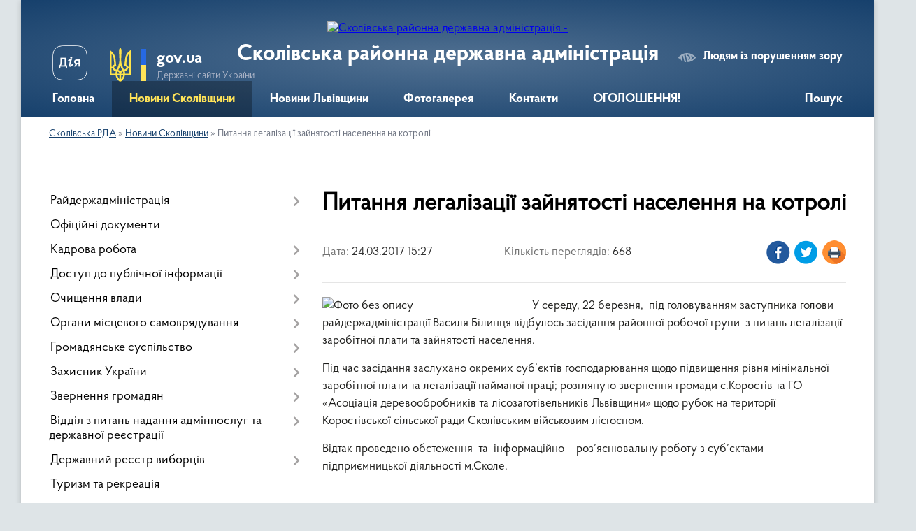

--- FILE ---
content_type: text/html; charset=UTF-8
request_url: https://skole-rda.gov.ua/news/15-27-15-24-03-2017/
body_size: 28612
content:
<!DOCTYPE html>
<html lang="uk">
<head>
	<!--[if IE]><meta http-equiv="X-UA-Compatible" content="IE=edge"><![endif]-->
	<meta charset="utf-8">
	<meta name="viewport" content="width=device-width, initial-scale=1">
	<!--[if IE]><script>
		document.createElement('header');
		document.createElement('nav');
		document.createElement('main');
		document.createElement('section');
		document.createElement('article');
		document.createElement('aside');
		document.createElement('footer');
		document.createElement('figure');
		document.createElement('figcaption');
	</script><![endif]-->
	<title>Питання легалізації зайнятості  населення на котролі | Сколівська РДА</title>
	<meta name="description" content="У середу, 22 березня,  під головуванням заступника голови райдержадміністрації Василя Білинця відбулось засідання районної робочої групи  з питань легалізації заробітної плати та зайнятості населення.. . Під час засідання заслухан">
	<meta name="keywords" content="Питання, легалізації, зайнятості, , населення, на, котролі, |, Сколівська, РДА">

	
		<meta property="og:image" content="https://rada.info/upload/users_files/04056397/594e7dd6cfabdb6713cc29ec8038cd19.jpg">
	<meta property="og:image:width" content="2560">
	<meta property="og:image:height" content="1536">
			<meta property="og:title" content="Питання легалізації зайнятості  населення на котролі">
			<meta property="og:description" content="У середу, 22 березня, &amp;nbsp;під головуванням заступника голови райдержадміністрації Василя Білинця відбулось засідання районної робочої групи&amp;nbsp; з питань легалізації заробітної плати та зайнятості населення.">
			<meta property="og:type" content="article">
	<meta property="og:url" content="https://skole-rda.gov.ua/news/15-27-15-24-03-2017/">
		
	<link rel="apple-touch-icon" sizes="57x57" href="https://rda.org.ua/apple-icon-57x57.png">
	<link rel="apple-touch-icon" sizes="60x60" href="https://rda.org.ua/apple-icon-60x60.png">
	<link rel="apple-touch-icon" sizes="72x72" href="https://rda.org.ua/apple-icon-72x72.png">
	<link rel="apple-touch-icon" sizes="76x76" href="https://rda.org.ua/apple-icon-76x76.png">
	<link rel="apple-touch-icon" sizes="114x114" href="https://rda.org.ua/apple-icon-114x114.png">
	<link rel="apple-touch-icon" sizes="120x120" href="https://rda.org.ua/apple-icon-120x120.png">
	<link rel="apple-touch-icon" sizes="144x144" href="https://rda.org.ua/apple-icon-144x144.png">
	<link rel="apple-touch-icon" sizes="152x152" href="https://rda.org.ua/apple-icon-152x152.png">
	<link rel="apple-touch-icon" sizes="180x180" href="https://rda.org.ua/apple-icon-180x180.png">
	<link rel="icon" type="image/png" sizes="192x192"  href="https://rda.org.ua/android-icon-192x192.png">
	<link rel="icon" type="image/png" sizes="32x32" href="https://rda.org.ua/favicon-32x32.png">
	<link rel="icon" type="image/png" sizes="96x96" href="https://rda.org.ua/favicon-96x96.png">
	<link rel="icon" type="image/png" sizes="16x16" href="https://rda.org.ua/favicon-16x16.png">
	<link rel="manifest" href="https://rda.org.ua/manifest.json">
	<meta name="msapplication-TileColor" content="#ffffff">
	<meta name="msapplication-TileImage" content="https://rda.org.ua/ms-icon-144x144.png">
	<meta name="theme-color" content="#ffffff">

	
		<meta name="robots" content="">
	
    <link rel="preload" href="https://rda.org.ua/themes/km2/css/styles_vip.css?v=2.31" as="style">
	<link rel="stylesheet" href="https://rda.org.ua/themes/km2/css/styles_vip.css?v=2.31">
	<link rel="stylesheet" href="https://rda.org.ua/themes/km2/css/170/theme_vip.css?v=1768930676">
	<!--[if lt IE 9]>
	<script src="https://oss.maxcdn.com/html5shiv/3.7.2/html5shiv.min.js"></script>
	<script src="https://oss.maxcdn.com/respond/1.4.2/respond.min.js"></script>
	<![endif]-->
	<!--[if gte IE 9]>
	<style type="text/css">
		.gradient { filter: none; }
	</style>
	<![endif]-->

</head>
<body class="">

	<a href="#top_menu" class="skip-link link" aria-label="Перейти до головного меню (Alt+1)" accesskey="1">Перейти до головного меню (Alt+1)</a>
	<a href="#left_menu" class="skip-link link" aria-label="Перейти до бічного меню (Alt+2)" accesskey="2">Перейти до бічного меню (Alt+2)</a>
    <a href="#main_content" class="skip-link link" aria-label="Перейти до головного вмісту (Alt+3)" accesskey="3">Перейти до текстового вмісту (Alt+3)</a>



	
	<div class="wrap">
		
		<header>
			<div class="header_wrap">
				<div class="logo">
					<a href="https://skole-rda.gov.ua/" id="logo" class="form_2">
						<img src="https://rada.info/upload/users_files/04056397/gerb/iAA_C.png" alt="Сколівська районна державна адміністрація - ">
					</a>
				</div>
				<div class="title">
					<div class="slogan_1">Сколівська районна державна адміністрація</div>
					<div class="slogan_2"></div>
				</div>
				<div class="gov_ua_block">
					<a class="diia" href="https://diia.gov.ua/" target="_blank" rel="nofollow" title="Державні послуги онлайн"><img src="https://rda.org.ua/themes/km2/img/diia.png" alt="Логотип Diia"></a>
					<img src="https://rda.org.ua/themes/km2/img/gerb.svg" class="gerb" alt="Державний Герб України">
					<span class="devider"></span>
					<div class="title">
						<b>gov.ua</b>
						<span>Державні сайти України</span>
					</div>
				</div>
								<div class="alt_link">
					<a href="#" rel="nofollow" title="Посилання на версію для людей із порушенням зору" tabindex="1" onclick="return set_special('b4d21a132da451690bcb408f64360bb10c91cc54');">Людям із порушенням зору</a>
				</div>
								
				<section class="top_nav">
					<nav class="main_menu">
						<ul id="top_menu">
														<li class="">
								<a href="https://skole-rda.gov.ua/main/"><span>Головна</span></a>
																							</li>
														<li class="active">
								<a href="https://skole-rda.gov.ua/news/"><span>Новини Сколівщини</span></a>
																							</li>
														<li class="">
								<a href="https://skole-rda.gov.ua/more_news/"><span>Новини Львівщини</span></a>
																							</li>
														<li class="">
								<a href="https://skole-rda.gov.ua/photo/"><span>Фотогалерея</span></a>
																							</li>
														<li class="">
								<a href="https://skole-rda.gov.ua/feedback/"><span>Контакти</span></a>
																							</li>
														<li class="">
								<a href="https://skole-rda.gov.ua/ogoloshennya-16-04-46-15-01-2020/"><span>ОГОЛОШЕННЯ!</span></a>
																							</li>
																				</ul>
					</nav>
					&nbsp;
					<button class="menu-button" id="open-button"><i class="fas fa-bars"></i> Меню сайту</button>
					<a href="https://skole-rda.gov.ua/search/" rel="nofollow" class="search_button">Пошук</a>
				</section>
				
			</div>
		</header>
				
		<section class="bread_crumbs">
		<div xmlns:v="http://rdf.data-vocabulary.org/#"><a href="https://skole-rda.gov.ua/">Сколівська РДА</a> &raquo; <a href="https://skole-rda.gov.ua/news/">Новини Сколівщини</a>  &raquo; <span>Питання легалізації зайнятості  населення на котролі</span></div>
	</section>
	
	<section class="center_block">
		<div class="row">
			<div class="grid-30 fr">
				<aside>
				
										
					<nav class="sidebar_menu" id="left_menu">
						<ul>
														<li class=" has-sub">
								<a href="https://skole-rda.gov.ua/rajderzhadministraciya-14-12-17-16-01-2017/"><span>Райдержадміністрація</span></a>
																<button onclick="return show_next_level(this);" aria-label="Показати підменю"></button>
																								<ul>
																		<li class="">
										<a href="https://skole-rda.gov.ua/kerivnictvo-14-12-32-16-01-2017/"><span>Керівництво</span></a>
																													</li>
																		<li class="">
										<a href="https://skole-rda.gov.ua/strukturni-pidrozdili-14-12-46-16-01-2017/"><span>Структурні підрозділи</span></a>
																													</li>
																		<li class="">
										<a href="https://skole-rda.gov.ua/aparat-14-12-54-16-01-2017/"><span>Апарат</span></a>
																													</li>
																		<li class="">
										<a href="https://skole-rda.gov.ua/osnovni-zavdannya-ta-normativno-–-pravovi-zasadi-diyalnosti-rda-16-48-55-20-03-2018/"><span>Основні завдання та нормативно – правові засади діяльності РДА</span></a>
																													</li>
																		<li class="">
										<a href="https://skole-rda.gov.ua/reglament-16-44-04-20-03-2018/"><span>РЕГЛАМЕНТ</span></a>
																													</li>
																		<li class="">
										<a href="https://skole-rda.gov.ua/pravila-vnutrishnogo-sluzhbovogo-rozporyadku-v-aparati-ta-inshih-strukturnih-pidrozdilah-rajderzhadministracii-10-47-35-20-03-2018/"><span>ПРАВИЛА  внутрішнього службового розпорядку</span></a>
																													</li>
																		<li class="">
										<a href="https://skole-rda.gov.ua/polozhennya -pro-aparat-rda-09-37-45-23-03-2018/"><span>ПОЛОЖЕННЯ  про апарат  РДА</span></a>
																													</li>
																		<li class="">
										<a href="https://skole-rda.gov.ua/grafik-osobistogo-prijomu-14-12-39-16-01-2017/"><span>Графік особистого прийому</span></a>
																													</li>
																		<li class=" has-sub">
										<a href="https://skole-rda.gov.ua/kolegiya-14-13-01-16-01-2017/"><span>Колегія</span></a>
																				<button onclick="return show_next_level(this);" aria-label="Показати підменю"></button>
																														<ul>
																						<li><a href="https://skole-rda.gov.ua/rishennya-kolegii-rda-15-47-13-19-02-2020/"><span>Рішення Колегії РДА</span></a></li>
																																</ul>
																			</li>
																										</ul>
															</li>
														<li class="">
								<a href="https://skole-rda.gov.ua/docs/"><span>Офіційні документи</span></a>
																							</li>
														<li class=" has-sub">
								<a href="https://skole-rda.gov.ua/kadrova-robota-14-13-38-16-01-2017/"><span>Кадрова робота</span></a>
																<button onclick="return show_next_level(this);" aria-label="Показати підменю"></button>
																								<ul>
																		<li class=" has-sub">
										<a href="https://skole-rda.gov.ua/konkursi-12-04-44-17-01-2017/"><span>Конкурси</span></a>
																				<button onclick="return show_next_level(this);" aria-label="Показати підменю"></button>
																														<ul>
																						<li><a href="https://skole-rda.gov.ua/rozpochato-vidbir-talanovitoi-molodi-dlya-zaluchennya-do-derzhavnogo-upravlinnya-v-rajderzhadministracii-11-06-56-28-04-2017/"><span>Розпочато відбір  молоді для залучення до державного управління в райдержадміністрації</span></a></li>
																						<li><a href="https://skole-rda.gov.ua/poryadok-provedennya-konkursu-na-zajnyattya-posad-derzhavnoi-sluzhbi-12-00-45-17-04-2018/"><span>Порядок проведення конкурсу на зайняття посад державної служби</span></a></li>
																						<li><a href="https://skole-rda.gov.ua/testovi-pitannya-na-znannya-zakonodavstva-12-04-29-17-04-2018/"><span>Тестові  питання на знання законодавства</span></a></li>
																																</ul>
																			</li>
																										</ul>
															</li>
														<li class=" has-sub">
								<a href="https://skole-rda.gov.ua/dostup-do-publichnoi-informacii-14-15-32-16-01-2017/"><span>Доступ до публічної інформації</span></a>
																<button onclick="return show_next_level(this);" aria-label="Показати підменю"></button>
																								<ul>
																		<li class=" has-sub">
										<a href="https://skole-rda.gov.ua/forma-zapitu-poryadok-dostupu-14-15-44-16-01-2017/"><span>Форма запиту, порядок доступу</span></a>
																				<button onclick="return show_next_level(this);" aria-label="Показати підменю"></button>
																														<ul>
																						<li><a href="https://skole-rda.gov.ua/pidsumki-roboti-iz-zapitami-na-informaciju-u-skolivskij-rajderzhadministracii-za-i-kvartal-2020-roku-14-31-29-03-06-2020/"><span>Підсумки роботи із запитами на інформацію у Сколівській райдержадміністрації за І квартал  2020 року</span></a></li>
																						<li><a href="https://skole-rda.gov.ua/pidsumki-roboti-iz-zapitami-na-informaciju-u-skolivskij-rajderzhadministracii-za-iv-kvartal-2019-roku-1578580059/"><span>Підсумки роботи із запитами на інформацію у Сколівській райдержадміністрації за IV квартал 2019 року</span></a></li>
																						<li><a href="https://skole-rda.gov.ua/pidsumki-roboti-iz-zapitami-na-informaciju-u-skolivskij-rajderzhadministracii-za-iii-kvartal-2019-roku-1578579297/"><span>Підсумки роботи із запитами на інформацію у Сколівській райдержадміністрації за ІІІ квартал 2019 року</span></a></li>
																						<li><a href="https://skole-rda.gov.ua/pidsumki-roboti-iz-zapitami-na-informaciju-u-skolivskij-rajderzhadministracii-za-ii-kvartal-2019-roku-14-37-50-02-07-2019/"><span>Підсумки роботи із запитами на інформацію у Сколівській райдержадміністрації за ІІ квартал 2019 року</span></a></li>
																						<li><a href="https://skole-rda.gov.ua/pidsumki-roboti-iz-zapitami-na-informaciju-u-skolivskij-rajderzhadministracii-za-i-kvartal-2019-roku-14-37-19-02-07-2019/"><span>Підсумки роботи із запитами на інформацію у Сколівській райдержадміністрації за І квартал 2019 року</span></a></li>
																						<li><a href="https://skole-rda.gov.ua/pidsumki-roboti-iz-zapitami-na-informaciju-u-skolivskij-rajderzhadministracii-za-iv-kvartal-2018-roku-14-15-25-02-07-2019/"><span>Підсумки роботи із запитами на інформацію у Сколівській райдержадміністрації за ІV квартал 2018 року</span></a></li>
																						<li><a href="https://skole-rda.gov.ua/pidsumki-roboti-iz-zapitami-na-informaciju-u-skolivskij-rajderzhadministracii-za-iii-kvartal-2018-roku-15-12-09-04-10-2018/"><span>Підсумки роботи із запитами на інформацію у Сколівській райдержадміністрації за ІІІ квартал  2018 року</span></a></li>
																						<li><a href="https://skole-rda.gov.ua/pidsumki-roboti-iz-zapitami-na-informaciju-u-skolivskij-rajderzhadministracii-za-ii-kvartal-2018-roku-14-52-45-04-10-2018/"><span>Підсумки роботи із запитами на інформацію у Сколівській райдержадміністрації за ІІ квартал  2018 року</span></a></li>
																						<li><a href="https://skole-rda.gov.ua/pidsumki-roboti-iz-zapitami-na-informaciju-u-skolivskij-rajderzhadministracii-za-i-kvartal-2018-roku-14-48-30-18-04-2018/"><span>Підсумки роботи із запитами на інформацію у Сколівській райдержадміністрації за І квартал 2018 року</span></a></li>
																						<li><a href="https://skole-rda.gov.ua/pidsumki-roboti-iz-zapitami-na-informaciju-u-skolivskij-rajderzhadministracii-za-iv-kvartal-2017-roku-16-34-16-10-01-2018/"><span>Підсумки роботи із запитами на інформацію у Сколівській райдержадміністрації за ІV квартал  2017 року</span></a></li>
																						<li><a href="https://skole-rda.gov.ua/pidsumki-roboti-iz-zapitami-na-informaciju-u-skolivskij-rajderzhadministracii-za-iii-kvartal-2017-roku-10-47-48-04-10-2017/"><span>Підсумки роботи із запитами на інформацію у Сколівській райдержадміністрації за ІІІ квартал  2017 року</span></a></li>
																						<li><a href="https://skole-rda.gov.ua/pidsumki-roboti-iz-zapitami-na-informaciju-u-skolivskij-rajderzhadministracii-za-ii-kvartal-2017-roku-10-45-11-04-10-2017/"><span>Підсумки роботи із запитами на інформацію у Сколівській райдержадміністрації за ІІ квартал  2017 року</span></a></li>
																						<li><a href="https://skole-rda.gov.ua/pidsumki-roboti-iz-zapitami-na-informaciju-u-skolivskij-rajderzhadministracii-za-i-kvartal-2017-roku-10-43-33-04-10-2017/"><span>Підсумки роботи із запитами на інформацію у Сколівській райдержадміністрації за І квартал  2017 року</span></a></li>
																						<li><a href="https://skole-rda.gov.ua/pidsumki-roboti-iz-zapitami-na-informaciju-u-skolivskij-rajderzhadministracii-za-2016-rik-14-46-10-17-01-2017/"><span>Підсумки роботи із запитами на інформацію у Сколівській райдержадміністрації за 2016 рік</span></a></li>
																																</ul>
																			</li>
																		<li class=" has-sub">
										<a href="https://skole-rda.gov.ua/sistema-obliku-14-15-51-16-01-2017/"><span>Система обліку</span></a>
																				<button onclick="return show_next_level(this);" aria-label="Показати підменю"></button>
																														<ul>
																						<li><a href="https://skole-rda.gov.ua/sistema-obliku-publichnoi-informacii-2021-rik-11-13-34-04-01-2021/"><span>Система обліку  публічної інформації 2021 рік</span></a></li>
																						<li><a href="https://skole-rda.gov.ua/sistema-obliku-publichnoi-informacii-2020-rik-1578043933/"><span>Система обліку публічної інформації 2020 рік</span></a></li>
																						<li><a href="https://skole-rda.gov.ua/sistema-obliku-z-15-listopada-2019-roku-1574245925/"><span>Система  обліку з 15 листопада 2019 року</span></a></li>
																						<li><a href="https://skole-rda.gov.ua/sistema-obliku-publichnoi-informacii-za-ii-pivrichchya-2019-roku-11-15-49-02-07-2019/"><span>Система обліку публічної інформації за  ІІ півріччя 2019 року</span></a></li>
																						<li><a href="https://skole-rda.gov.ua/sistema-obliku-publichnoi-informacii-2019-roku-14-53-51-03-01-2019/"><span>Система обліку публічної інформації за І півріччя 2019 року</span></a></li>
																						<li><a href="https://skole-rda.gov.ua/sistema-obliku-publichnoi-informacii-za-ii-kvartal-2018-roku-16-02-01-03-08-2018/"><span>Система обліку публічної інформації за ІІ-IV квартал 2018 року</span></a></li>
																						<li><a href="https://skole-rda.gov.ua/sistema-obliku-publichnoi-informacii-2018-roku-15-18-39-12-01-2018/"><span>Система обліку публічної інформації  за І квартал 2018 року</span></a></li>
																						<li><a href="https://skole-rda.gov.ua/sistema-obliku-publichnoi-informacii-za-zhovtenlistopad-2017-roku-11-35-37-06-10-2017/"><span>Система обліку публічної інформації за жовтень-грудень 2017 року</span></a></li>
																						<li><a href="https://skole-rda.gov.ua/sistema-obliku-publichnoi-informacii-za-serpenveresen-2017-roku-14-37-55-07-08-2017/"><span>Система обліку публічної інформації  за серпень-вересень  2017 року</span></a></li>
																						<li><a href="https://skole-rda.gov.ua/sistema-obliku-publichnoi-informacii-za-cherven-2017-roku-11-19-56-31-05-2017/"><span>Система обліку публічної інформації  за червень-липень  2017 року</span></a></li>
																						<li><a href="https://skole-rda.gov.ua/sistema-obliku-publichnoi-informacii-za-ii-kvartal-2017-roku-15-21-18-07-04-2017/"><span>Система обліку публічної інформації  за квітень-травень  2017 року</span></a></li>
																						<li><a href="https://skole-rda.gov.ua/sistema-obliku-publichnoi-informacii-2017-12-15-40-17-01-2017/"><span>Система обліку публічної інформації за січень-березень  2017 року</span></a></li>
																																</ul>
																			</li>
																										</ul>
															</li>
														<li class=" has-sub">
								<a href="https://skole-rda.gov.ua/ochischennya-vladi-14-14-46-16-01-2017/"><span>Очищення влади</span></a>
																<button onclick="return show_next_level(this);" aria-label="Показати підменю"></button>
																								<ul>
																		<li class="">
										<a href="https://skole-rda.gov.ua/rezultati-perevirki-16-05-59-06-04-2017/"><span>Результати перевірки</span></a>
																													</li>
																		<li class=" has-sub">
										<a href="https://skole-rda.gov.ua/povidomlennya-pro-pochatok-perevirki-17-05-33-17-01-2017/"><span>Повідомлення про початок перевірки</span></a>
																				<button onclick="return show_next_level(this);" aria-label="Показати підменю"></button>
																														<ul>
																						<li><a href="https://skole-rda.gov.ua/povidomlennya-pro-pochatok-perevirki-schodo-grickiva-sv-11-50-23-18-02-2019/"><span>Повідомлення про початок проходження  перевірки щодо Грицьківа С.В.</span></a></li>
																						<li><a href="https://skole-rda.gov.ua/povidomlennya-pro-pochatok-prohodzhennya-perevirki-schodo-urdej-lb-11-52-34-18-02-2019/"><span>ПОВІДОМЛЕННЯ про початок проходження перевірки щодо Урдей Л.Б.</span></a></li>
																						<li><a href="https://skole-rda.gov.ua/povidomlennya-pro-pochatok-prohodzhennya-perevirki-schodo-tirpich-jus-1568625281/"><span>Повідомлення про початок проходження перевірки щодо Тирпич Ю.С.</span></a></li>
																						<li><a href="https://skole-rda.gov.ua/povidomlennya-pro-pochatok-prohodzhennya-perevirki-schodo-znaka-ri-16-49-06-05-05-2020/"><span>ПОВІДОМЛЕННЯ про початок проходження перевірки щодо Знака Р.І.</span></a></li>
																																</ul>
																			</li>
																										</ul>
															</li>
														<li class=" has-sub">
								<a href="https://skole-rda.gov.ua/organi-miscevogo-samovryaduvannya-14-16-36-16-01-2017/"><span>Органи місцевого самоврядування</span></a>
																<button onclick="return show_next_level(this);" aria-label="Показати підменю"></button>
																								<ul>
																		<li class=" has-sub">
										<a href="https://skole-rda.gov.ua/skolivska-rajonna-rada-09-00-53-14-08-2018/"><span>Сколівська районна рада</span></a>
																				<button onclick="return show_next_level(this);" aria-label="Показати підменю"></button>
																														<ul>
																						<li><a href="https://skole-rda.gov.ua/kerivnictvo-rajonnoi-radi-09-10-30-14-08-2018/"><span>Керівництво районної ради</span></a></li>
																						<li><a href="https://skole-rda.gov.ua/deputatskij-korpus-09-11-22-14-08-2018/"><span>Депутатський корпус</span></a></li>
																						<li><a href="https://skole-rda.gov.ua/prezidiya-09-12-29-14-08-2018/"><span>Президія</span></a></li>
																																</ul>
																			</li>
																		<li class="">
										<a href="https://skole-rda.gov.ua/miscevi-radi-09-01-15-14-08-2018/"><span>Місцеві ради</span></a>
																													</li>
																		<li class=" has-sub">
										<a href="https://skole-rda.gov.ua/opriljudnennya-okremih-rishen-oms-1578042851/"><span>Оприлюднення  окремих  рішень  ОМС</span></a>
																				<button onclick="return show_next_level(this);" aria-label="Показати підменю"></button>
																														<ul>
																						<li><a href="https://skole-rda.gov.ua/rishennya-lavochnenskoi-silskoi-radi-vid-27122019-roku-№31-1578043007/"><span>Рішення  Лавочненської сільської ради  від 27.12.2019 року №31</span></a></li>
																						<li><a href="https://skole-rda.gov.ua/rishennya-lavochnenskoi-silskoi-radi-vid-20102020-roku-№791-08-33-35-04-11-2020/"><span>Рішення Лавочненської сільської ради від 20.10.2020 року №791</span></a></li>
																																</ul>
																			</li>
																										</ul>
															</li>
														<li class=" has-sub">
								<a href="https://skole-rda.gov.ua/gromadyanske-suspilstvo-14-16-01-16-01-2017/"><span>Громадянське суспільство</span></a>
																<button onclick="return show_next_level(this);" aria-label="Показати підменю"></button>
																								<ul>
																		<li class=" has-sub">
										<a href="https://skole-rda.gov.ua/gromadska-rada-14-16-15-16-01-2017/"><span>Громадська рада</span></a>
																				<button onclick="return show_next_level(this);" aria-label="Показати підменю"></button>
																														<ul>
																						<li><a href="https://skole-rda.gov.ua/formuvannya-novogo-skladu-gromadskoi-radi-pri-skolivskij-rda-na-20192021-roki-12-08-57-20-03-2019/"><span>Формування нового складу громадської ради при Сколівській РДА на 2019-2021 роки</span></a></li>
																						<li><a href="https://skole-rda.gov.ua/sklad-gromadskoi-radi-pri-skolivskij-rajderzhadministracii-na-20172019-roki-16-43-38-16-05-2019/"><span>Склад  громадської ради  при Сколівській райдержадміністрації на  2019-2021 роки</span></a></li>
																						<li><a href="https://skole-rda.gov.ua/polozhennya-gr-2019-15-17-54-21-05-2019/"><span>Положення ГР 2019-2021</span></a></li>
																						<li><a href="https://skole-rda.gov.ua/sklad-gromadskoi-radi-14-59-05-17-01-2017/"><span>Склад  громадської ради на 2017-2019 роки</span></a></li>
																						<li><a href="https://skole-rda.gov.ua/formuvannya-novogo-skladu-gromadskoi-radi-pri-skolivskij-rda-17-54-08-06-03-2017/"><span>Формування  нового складу громадської ради  при Сколівській РДА на 2017-2019 роки</span></a></li>
																						<li><a href="https://skole-rda.gov.ua/protokoli-zasidan-16-59-45-23-05-2017/"><span>Протоколи засідань</span></a></li>
																																</ul>
																			</li>
																		<li class=" has-sub">
										<a href="https://skole-rda.gov.ua/konsultacii-z-gromadskistju-14-16-24-16-01-2017/"><span>Консультації з громадськістю</span></a>
																				<button onclick="return show_next_level(this);" aria-label="Показати підменю"></button>
																														<ul>
																						<li><a href="https://skole-rda.gov.ua/orientovnij-plan-provedennya-konsultacij-z-gromadskistju-na-2020-rik-u-skolivskij-rajonnij-derzhavnij-administracii-14-42-18-14-01-2020/"><span>Орієнтовний план  проведення консультацій з громадськістю  на 2020 рік у Сколівській  районній  державній адміністрації</span></a></li>
																						<li><a href="https://skole-rda.gov.ua/orientovnij-plan-provedennya-konsultacij-z-gromadskistju-na-2019-rik-1566299922/"><span>Орієнтовний план проведення консультацій з громадськістю  на 2019 рік</span></a></li>
																																</ul>
																			</li>
																		<li class="">
										<a href="https://skole-rda.gov.ua/iniciativi-igs-09-37-02-30-01-2020/"><span>Ініціативи ІГС, новини</span></a>
																													</li>
																		<li class=" has-sub">
										<a href="https://skole-rda.gov.ua/iniciativi-gromadskih-organizacij-12-17-32-27-02-2017/"><span>Архів ініціатив  громадських організацій</span></a>
																				<button onclick="return show_next_level(this);" aria-label="Показати підменю"></button>
																														<ul>
																						<li><a href="https://skole-rda.gov.ua/kruglij-stil-go-asociaciya-derevooobrobnikiv-ta-lisozagotivelnikiv-lvivschini-11-20-56-27-03-2017/"><span>Круглий стіл ГО "Асоціація деревоообробників та лісозаготівельників Львівщини"</span></a></li>
																						<li><a href="https://skole-rda.gov.ua/federaciya-nastilnogo-tenisu-skolivskogo-rajonu-zaproshue-na-turnir-11-00-08-24-10-2017/"><span>Федерація настільного тенісу Сколівського району запрошує на турнір</span></a></li>
																						<li><a href="https://skole-rda.gov.ua/obednani-teritorialni-gromadi-–-mozhlivosti-dlya-miscevogo-rozvitku-i-krok-do-evrointegracii-10-27-20-04-04-2017/"><span>«Об'єднані територіальні громади – можливості для місцевого розвитку і крок до євроінтеграції»</span></a></li>
																						<li><a href="https://skole-rda.gov.ua/go-impuls-zaproshue-na-telemist-11-01-32-24-10-2017/"><span>ГО "Імпульс" запрошує на телеміст</span></a></li>
																						<li><a href="https://skole-rda.gov.ua/trening-decentralizaciya-pro-uspishne-selo-i-selyan-scho-zaroblyajut-14-00-20-04-04-2017/"><span>Тренінг «Децентралізація. Про успішне село і селян, що заробляють»</span></a></li>
																						<li><a href="https://skole-rda.gov.ua/skolivschina-za-evrointegraciju-16-46-53-19-02-2018/"><span>СКОЛІВЩИНА - за ЄВРОІНТЕГРАЦІЮ!</span></a></li>
																						<li><a href="https://skole-rda.gov.ua/na-skolivschini-trivajut-navchannya-v-ramkah-proektu-silska-osvitnya-novaciya-–-nadijna-evropejska-integraciya-17-39-58-04-05-2017/"><span>На Сколівщині тривають навчання в рамках проекту «Сільська освітня новація – надійна європейська інтеграція».</span></a></li>
																						<li><a href="https://skole-rda.gov.ua/drugij-telemist-v-ramkah-proektu-silska-osvitnya-novaciya-–-nadijna-evropejska-integraciya-10-36-50-27-10-2017/"><span>Другий телеміст  в рамках проекту «Сільська освітня новація – надійна європейська інтеграція»</span></a></li>
																						<li><a href="https://skole-rda.gov.ua/tvorimo-dobro-razom-majsterklas-v-srosohach-12-53-25-25-04-2019/"><span>"ТВОРІМО ДОБРО РАЗОМ!" Майстер-клас в с.Росохач</span></a></li>
																						<li><a href="https://skole-rda.gov.ua/gromada-mozhe-vse-12-56-27-25-04-2019/"><span>ГРОМАДА МОЖЕ ВСЕ</span></a></li>
																						<li><a href="https://skole-rda.gov.ua/z-veresnya-go-impuls-rozpochinae-drugij-etap-realizacii-osvitnih-zahodiv-v-ramkah-proektu-znannya-–-impuls-dlya-rozvitku-sela-17-17-02-30-08-2018/"><span>З вересня ГО «Імпульс» розпочинає другий етап реалізації освітніх заходів в рамках проекту «Знання – імпульс для розвитку села»</span></a></li>
																						<li><a href="https://skole-rda.gov.ua/gromadyanska-osvita-zaporuka-rozvitku-gromad-09-34-55-03-09-2018/"><span>ГРОМАДЯНСЬКА ОСВІТА - ЗАПОРУКА РОЗВИТКУ ГРОМАД</span></a></li>
																						<li><a href="https://skole-rda.gov.ua/pidvodimo-pidsumki-proektu-prezentuemo-dosyagnennya-obgovorjuemo-perspektivi-partnerstva-10-00-10-04-12-2018/"><span>ПІДВОДИМО ПІДСУМКИ ПРОЕКТУ. ПРЕЗЕНТУЄМО ДОСЯГНЕННЯ. ОБГОВОРЮЄМО ПЕРСПЕКТИВИ ПАРТНЕРСТВА</span></a></li>
																						<li><a href="https://skole-rda.gov.ua/shanovni-krayani-12-08-59-13-06-2017/"><span>Шановні краяни! АНОНС</span></a></li>
																						<li><a href="https://skole-rda.gov.ua/turbota-pro-litnih-09-58-32-05-12-2018/"><span>ТУРБОТА ПРО ЛІТНІХ</span></a></li>
																						<li><a href="https://skole-rda.gov.ua/pravo-na-kozhnij-den-16-05-16-05-04-2019/"><span>ПРАВО НА КОЖНИЙ ДЕНЬ</span></a></li>
																						<li><a href="https://skole-rda.gov.ua/evrointegraciya--novi-mozhlivosti-ta-gorizonti-dlya-rozvitku-ekonomichnogo-potencialu-skolivschini-14-22-52-27-02-2017/"><span>Євроінтеграція -  нові можливості  та  горизонти  для розвитку економічного  потенціалу  Сколівщини</span></a></li>
																						<li><a href="https://skole-rda.gov.ua/startuemo-z-novim-proektom-go-impuls-12-06-28-13-08-2018/"><span>"СТАРТУЄМО З НОВИМ ПРОЕКТОМ!" - ГО ІМПУЛЬС</span></a></li>
																						<li><a href="https://skole-rda.gov.ua/go-impuls-startue-z-novim-proektom-na-skolivschini-16-35-26-21-11-2017/"><span>ГО «Імпульс» стартує з новим проектом на Сколівщині</span></a></li>
																						<li><a href="https://skole-rda.gov.ua/slidami-povstanciv-09-10-40-22-11-2017/"><span>Слідами повстанців</span></a></li>
																						<li><a href="https://skole-rda.gov.ua/u-plastuniv-rozpochavsya-novij-rik-09-31-54-22-11-2017/"><span>У пластунів розпочався новий рік</span></a></li>
																						<li><a href="https://skole-rda.gov.ua/na-skolivschini-startuvav-novij-osvitnij-proekt-pensioneri-skolivschini-–-za-demokratiju-09-31-30-17-03-2017/"><span>На Сколівщині стартував новий освітній проект "Пенсіонери Сколівщини – за Демократію"</span></a></li>
																						<li><a href="https://skole-rda.gov.ua/informacijnorozyasnjuvalna-zustrich-obednani-teritorialni-gromadi-mozhlivosti-dlya-miscevogo-rozvitku-i-krok-do-evrointegracii-11-05-43-21-03-2017/"><span>Інформаційно-роз'яснювальна зустріч «Об'єднані територіальні громади - можливості для місцевого розвитку і крок до євроінтеграції»</span></a></li>
																																</ul>
																			</li>
																										</ul>
															</li>
														<li class=" has-sub">
								<a href="https://skole-rda.gov.ua/zahisnik-ukraini-14-16-54-16-01-2017/"><span>Захисник України</span></a>
																<button onclick="return show_next_level(this);" aria-label="Показати підменю"></button>
																								<ul>
																		<li class=" has-sub">
										<a href="https://skole-rda.gov.ua/na-dopomogu-uchasniku-ato-14-17-12-16-01-2017/"><span>На допомогу учаснику АТО</span></a>
																				<button onclick="return show_next_level(this);" aria-label="Показати підменю"></button>
																														<ul>
																						<li><a href="https://skole-rda.gov.ua/[base64]№975-14-/"><span>ІНФОРМАЦІЯ ДЛЯ ЧЛЕНІВ СІМЕЙ ВІЙСЬКОВОСЛУЖБОВЦІВ, ЩО ЗАГИНУЛИ ПІД ЧАС УЧАСТІ В АНТИТЕРОРИСТИЧНІЙ ОПЕРАЦІЇ ЩОДО ЇХ ПРАВА НА ОТРИМАННЯ ОДНОРАЗОВОЇ ГРОШОВОЇ ДОПОМОГИ У ВІДПОВІДНОСТІ ДО  ПОСТАНОВИ КАБІНЕТУ МІНІСТРІВ УКРАЇНИ  ВІД 25.12.2013 №975</span></a></li>
																						<li><a href="https://skole-rda.gov.ua/informaciya-pro-zarezervovani-zemelni-dilyanki-na-teritorii-lvivskoi-oblasti-dlya-uchasnikiv-ato-14-36-46-31-01-2018/"><span>Інформація про зарезервовані земельні ділянки на території Львівської області для учасників АТО:</span></a></li>
																						<li><a href="https://skole-rda.gov.ua/pam’yatka-uchasnikam-ato-prava-obov’yazki-ta-garantii-socialnogo-zahistu-17-08-31-26-07-2018/"><span>ПАМ’ЯТКА УЧАСНИКАМ АТО. Права, обов’язки та гарантії соціального захисту</span></a></li>
																						<li><a href="https://skole-rda.gov.ua/kompensaciya-vartosti-simejnogo-vidpochinku-dlya-uchasnikiv-ato-15-05-34-01-02-2019/"><span>Компенсація вартості сімейного відпочинку для учасників АТО</span></a></li>
																						<li><a href="https://skole-rda.gov.ua/do-vidoma-uchasnikiv-bojovih-dij-11-42-44-05-02-2018/"><span>ДО ВІДОМА УЧАСНИКІВ БОЙОВИХ ДІЙ!</span></a></li>
																						<li><a href="https://skole-rda.gov.ua/riven-groshovogo-zabezpechennya-vijskovosluzhbovciv-zrostatime-14-44-46-18-08-2017/"><span>Рівень грошового забезпечення військовослужбовців зростатиме</span></a></li>
																						<li><a href="https://skole-rda.gov.ua/dostrokovi-pensii-uchasnikam-antiteroristichnoi-operacii-ta-chlenam-ih-simej-17-26-46-08-02-2017/"><span>Дострокові пенсії учасникам антитерористичної операції та членам їх сімей</span></a></li>
																						<li><a href="https://skole-rda.gov.ua/kompensaciya-vartosti-simejnogo-vidpochinku-dlya-uchasnikiv-ato-14-39-26-07-08-2018/"><span>Компенсація вартості сімейного відпочинку для учасників АТО</span></a></li>
																						<li><a href="https://skole-rda.gov.ua/[base64]/"><span>Перелік документів, необхідних для встановлення причинного зв'язку захворювань, травм, поранень, контузій, каліцтв з проходженням військової служби, із захистом Батьківщини (участю в АТО, ООС)</span></a></li>
																						<li><a href="https://skole-rda.gov.ua/dlya-bijciv-–dobrovolciv-12-41-51-14-11-2017/"><span>Для бійців –добровольців</span></a></li>
																						<li><a href="https://skole-rda.gov.ua/pilgi-iz-splati-zemelnogo-podatku-dlya-uchasnikiv-ato-16-39-02-26-12-2017/"><span>ПІЛЬГИ ІЗ СПЛАТИ ЗЕМЕЛЬНОГО ПОДАТКУ ДЛЯ УЧАСНИКІВ АТО</span></a></li>
																						<li><a href="https://skole-rda.gov.ua/115-meshkanciv-lvivschini-viznali-bijcyamidobrovolcyami-11-05-23-05-07-2017/"><span>115 мешканців Львівщини визнали бійцями-добровольцями</span></a></li>
																						<li><a href="https://skole-rda.gov.ua/pilgi-uchasnikam-bojovih-dij-ta-invalidam-vijni-peredbacheni-zakonom-ukraini-pro-status-veteraniv-vijni-garantii-ih-socialnogo-zahistu-16-41-10-13-07-2017/"><span>Пільги учасникам бойових дій та інвалідам війни передбачені Законом України «Про статус ветеранів війни, гарантії їх соціального захисту»</span></a></li>
																						<li><a href="https://skole-rda.gov.ua/otrimannya-zemelnoi-dilyanki-dlya-uchasnikiv-ato-pokrokova-shema-10-35-14-15-08-2018/"><span>Отримання земельної ділянки для учасників АТО: покрокова схема</span></a></li>
																						<li><a href="https://skole-rda.gov.ua/poryadok-otrimannya-taloniv-na-bezkoshtovnij-proizd-uchasnikam-ato-12-03-44-14-07-2017/"><span>Порядок отримання талонів на безкоштовний проїзд учасникам АТО</span></a></li>
																						<li><a href="https://skole-rda.gov.ua/yak-otrimati-status-osobi-z-invalidnistju-vijskovosluzhbovcju-yakij-otrimav-poranennya-pid-chas-uchasti-v-ato-1568702106/"><span>Як отримати статус особи з інвалідністю військовослужбовцю, який отримав поранення під час участі в АТО?</span></a></li>
																																</ul>
																			</li>
																		<li class="">
										<a href="https://skole-rda.gov.ua/novitni-geroi-skolivschini-09-20-51-10-10-2017/"><span>Новітні Герої Сколівщини</span></a>
																													</li>
																										</ul>
															</li>
														<li class=" has-sub">
								<a href="https://skole-rda.gov.ua/zvernennya-gromadyan-11-21-26-19-02-2020/"><span>Звернення громадян</span></a>
																<button onclick="return show_next_level(this);" aria-label="Показати підменю"></button>
																								<ul>
																		<li class="">
										<a href="https://skole-rda.gov.ua/postanova-verhovnogo-sudu-vid-31-zhovtnya-2019-roku-u-spravi-№-813196018-11-23-16-19-02-2020/"><span>Постанова Верховного Суду від 31 жовтня 2019 року у справі № 813/1960/18</span></a>
																													</li>
																										</ul>
															</li>
														<li class=" has-sub">
								<a href="https://skole-rda.gov.ua/centr-nadannya-adminposlug-14-17-24-16-01-2017/"><span>Відділ з питань надання адмінпослуг та державної  реєстрації</span></a>
																<button onclick="return show_next_level(this);" aria-label="Показати підменю"></button>
																								<ul>
																		<li class=" has-sub">
										<a href="https://skole-rda.gov.ua/polozhennya-reglament-14-17-35-16-01-2017/"><span>Положення, регламент</span></a>
																				<button onclick="return show_next_level(this);" aria-label="Показати підменю"></button>
																														<ul>
																						<li><a href="https://skole-rda.gov.ua/polozhennya-11-09-19-17-01-2017/"><span>Положення</span></a></li>
																						<li><a href="https://skole-rda.gov.ua/reglament-cnap-11-14-23-17-01-2017/"><span>Регламент</span></a></li>
																						<li><a href="https://skole-rda.gov.ua/pro-vnesennya-zmin-v-reglament-cnap-11-16-22-17-01-2017/"><span>Про внесення змін в Регламент</span></a></li>
																																</ul>
																			</li>
																		<li class="">
										<a href="https://skole-rda.gov.ua/grafik-roboti-14-17-47-16-01-2017/"><span>Графік роботи</span></a>
																													</li>
																		<li class=" has-sub">
										<a href="https://skole-rda.gov.ua/perelik-adminposlug-14-17-54-16-01-2017/"><span>Перелік адмінпослуг</span></a>
																				<button onclick="return show_next_level(this);" aria-label="Показати підменю"></button>
																														<ul>
																						<li><a href="https://skole-rda.gov.ua/rozporyadzhennya-pro-zatverdzhennya-pereliku-adminposlug-1565703973/"><span>Розпорядження про затвердження переліку адмінпослуг</span></a></li>
																																</ul>
																			</li>
																		<li class="">
										<a href="https://skole-rda.gov.ua/informacijni-kartki-poslug-14-18-02-16-01-2017/"><span>Інформаційні картки послуг</span></a>
																													</li>
																		<li class="">
										<a href="https://skole-rda.gov.ua/dovidnik-pitannya-do-vladi-14-18-11-16-01-2017/"><span>Довідник «Питання до влади»</span></a>
																													</li>
																										</ul>
															</li>
														<li class=" has-sub">
								<a href="https://skole-rda.gov.ua/derzhavnij-reestr-viborciv-14-18-20-16-01-2017/"><span>Державний реєстр виборців</span></a>
																<button onclick="return show_next_level(this);" aria-label="Показати підменю"></button>
																								<ul>
																		<li class="">
										<a href="https://skole-rda.gov.ua/viddil-vedennya-derzhreestru-viborciv-14-18-32-16-01-2017/"><span>Відділ ведення Держреєстру виборців</span></a>
																													</li>
																		<li class="">
										<a href="https://skole-rda.gov.ua/zrazki-zayav-14-18-39-16-01-2017/"><span>Зразки заяв</span></a>
																													</li>
																		<li class="">
										<a href="https://skole-rda.gov.ua/perelik-viborchih-dilnic-14-18-50-16-01-2017/"><span>Перелік виборчих дільниць</span></a>
																													</li>
																		<li class=" has-sub">
										<a href="https://skole-rda.gov.ua/statti-14-39-39-08-11-2018/"><span>Інформаційно-роз'яснювальний матеріал</span></a>
																				<button onclick="return show_next_level(this);" aria-label="Показати підменю"></button>
																														<ul>
																						<li><a href="https://skole-rda.gov.ua/z-1-lipnya-2020-roku-viborci-majut-mozhlivist-nadislati-zvernennya-do-organu-vedennya-derzhavnogo-reestru-viborciv-z-vikoristannyam-merezhi-internet-11-09-45-02-07-2020/"><span>З 1 липня 2020 року виборці мають можливість надіслати звернення до органу ведення Державного реєстру виборців з використанням мережі «Інтернет»</span></a></li>
																						<li><a href="https://skole-rda.gov.ua/[base64]/"><span>З 1 липня до 9 вересня 2020 року громадяни України зможуть змінити виборчу адресу та взяти участь у місцевих виборах, які відбудуться 25 жовтня 2020 року за місцем фактичного проживання</span></a></li>
																																</ul>
																			</li>
																										</ul>
															</li>
														<li class="">
								<a href="https://skole-rda.gov.ua/more_news2/"><span>Туризм та рекреація</span></a>
																							</li>
														<li class=" has-sub">
								<a href="https://skole-rda.gov.ua/ekonomika-14-19-40-16-01-2017/"><span>Економіка</span></a>
																<button onclick="return show_next_level(this);" aria-label="Показати підменю"></button>
																								<ul>
																		<li class="">
										<a href="https://skole-rda.gov.ua/strategiya-rozvitku-skolivskogo-rajonu-14-42-24-20-12-2018/"><span>СТРАТЕГІЯ розвитку  району</span></a>
																													</li>
																		<li class="">
										<a href="https://skole-rda.gov.ua/perspektivnij-plan-rozvitku-skolivskogo-rajonu-na-20192021-roki-16-18-34-27-12-2018/"><span>Перспективний план розвитку Сколівського району на 2019-2021 роки</span></a>
																													</li>
																		<li class=" has-sub">
										<a href="https://skole-rda.gov.ua/programa-socialnoekonomichnogo-ta-kulturnogo-rozvitku-14-20-01-16-01-2017/"><span>Програма соціально-економічного та культурного розвитку на 2020 рік</span></a>
																				<button onclick="return show_next_level(this);" aria-label="Показати підменю"></button>
																														<ul>
																						<li><a href="https://skole-rda.gov.ua/programa-socialnoekonomichnogo-ta-kulturnogo-rozvitku-na-2019-rik-09-38-45-12-02-2020/"><span>Програма соціально-економічного та культурного розвитку на 2019 рік</span></a></li>
																						<li><a href="https://skole-rda.gov.ua/programa-na-2016-rik-11-01-15-20-01-2017/"><span>Програма на 2016 рік</span></a></li>
																						<li><a href="https://skole-rda.gov.ua/programa-socialnoekonomichnogo-ta-kulturnogo-rozvitku-na-2017-rik-09-30-59-10-10-2017/"><span>Програма соціально-економічного та культурного розвитку на 2017 рік</span></a></li>
																																</ul>
																			</li>
																		<li class=" has-sub">
										<a href="https://skole-rda.gov.ua/investicijni-propozicii-14-20-10-16-01-2017/"><span>Інвестиційні пропозиції</span></a>
																				<button onclick="return show_next_level(this);" aria-label="Показати підменю"></button>
																														<ul>
																						<li><a href="https://skole-rda.gov.ua/zemelna-dilyanka-v-snsinovidne-skolivskogo-rajonu-12-29-49-20-01-2017/"><span>Земельна ділянка в с.Н.Синьовидне, Сколівського району</span></a></li>
																						<li><a href="https://skole-rda.gov.ua/zemelna-dilyanka-sdovzhki-skolivskogo-rajonu-12-32-05-20-01-2017/"><span>Земельна ділянка с.Довжки, Сколівського району</span></a></li>
																						<li><a href="https://skole-rda.gov.ua/po-rozlivu-mineralnoi-vodi-na-skolivschini-12-35-04-20-01-2017/"><span>По розливу мінеральної води на Сколівщині</span></a></li>
																						<li><a href="https://skole-rda.gov.ua/zolota-lisova-zaliznicya-vidnovlennya-vuzkokolijnoi-zaliznici-na-skolivschini-12-37-05-20-01-2017/"><span>«Золота лісова залізниця» - відновлення вузькоколійної залізниці на Сколівщині</span></a></li>
																						<li><a href="https://skole-rda.gov.ua/karpatskij-vodograj-stvorennya-vidpochinkovoi-zoni-na-skolivschini-12-38-01-20-01-2017/"><span>«Карпатський водограй» створення відпочинкової зони на Сколівщині</span></a></li>
																						<li><a href="https://skole-rda.gov.ua/zemelna-dilyanka-z-budivlyami-sdubina-skolivskogo-rajonu-12-41-03-20-01-2017/"><span>Земельна ділянка з будівлями с.Дубина, Сколівського району</span></a></li>
																						<li><a href="https://skole-rda.gov.ua/zemelna-dilyanka-stuhlya-skolivskogo-rajonu-12-41-51-20-01-2017/"><span>Земельна ділянка с.Тухля, Сколівського району</span></a></li>
																																</ul>
																			</li>
																		<li class="">
										<a href="https://skole-rda.gov.ua/pidpriemnictvo-14-20-32-16-01-2017/"><span>Підприємництво</span></a>
																													</li>
																		<li class=" has-sub">
										<a href="https://skole-rda.gov.ua/rajonni-programi-15-39-46-13-01-2020/"><span>Районні програми</span></a>
																				<button onclick="return show_next_level(this);" aria-label="Показати підменю"></button>
																														<ul>
																						<li><a href="https://skole-rda.gov.ua/rajonni-programi-na-2019-rik-17-18-45-17-12-2018/"><span>Районні програми  на 2019 рік</span></a></li>
																						<li><a href="https://skole-rda.gov.ua/rajonni-programi-na-2018-rik-15-11-16-08-12-2017/"><span>Районні програми  на 2018 рік</span></a></li>
																																</ul>
																			</li>
																		<li class="">
										<a href="https://skole-rda.gov.ua/rozroblennya-programi-rozvitku-girskih-teritorij-lvivskoi-oblasti-prezentaciya-11-06-00-30-05-2017/"><span>Розроблення Програми розвитку гірських територій Львівської області (презентація)</span></a>
																													</li>
																		<li class=" has-sub">
										<a href="https://skole-rda.gov.ua/miscevi-podatki-i-zbori-14-20-47-02-03-2017/"><span>Місцеві податки  і збори</span></a>
																				<button onclick="return show_next_level(this);" aria-label="Показати підменю"></button>
																														<ul>
																						<li><a href="https://skole-rda.gov.ua/korostivska-silska-rada-10-28-14-25-01-2018/"><span>Коростівська сільська рада</span></a></li>
																						<li><a href="https://skole-rda.gov.ua/lavochnenska-silska-rada-09-54-32-13-07-2018/"><span>Лавочненська сільська рада</span></a></li>
																						<li><a href="https://skole-rda.gov.ua/yamelnicka-silska-rada-14-24-24-02-03-2017/"><span>Ямельницька сільська рада</span></a></li>
																																</ul>
																			</li>
																										</ul>
															</li>
														<li class=" has-sub">
								<a href="https://skole-rda.gov.ua/pasporti-bjudzhetnih-program-miscevogo-bjudzhetu-ta-zviti-pro-ih-vikonannya-1578659249/"><span>Паспорти бюджетних програм місцевого бюджету</span></a>
																<button onclick="return show_next_level(this);" aria-label="Показати підменю"></button>
																								<ul>
																		<li class="">
										<a href="https://skole-rda.gov.ua/pasporti-bjudzhetnih-program-miscevogo-bjudzhetu-ta-zviti-pro-ih-vikonannya-1578659301/"><span>Паспорти бюджетних програм місцевого бюджету 2020 та звіти про їх виконання</span></a>
																													</li>
																		<li class="">
										<a href="https://skole-rda.gov.ua/pasporti-bjudzhetnih-program-na-2019-rik-13-02-50-06-02-2019/"><span>Паспорти  бюджетних програм  місцевого розвитку на 2019 рік та звіти про їх виконання</span></a>
																													</li>
																		<li class=" has-sub">
										<a href="https://skole-rda.gov.ua/publichna-informaciya-pro-vikonannya-bjudzhetnih-program-ta-dosyagnennya-ih-rezultativnih-pokaznikiv-za-2018-rik-10-18-01-15-02-2019/"><span>Публічна інформація про виконання бюджетних програм та досягнення їх результативних показників за 2018 рік</span></a>
																				<button onclick="return show_next_level(this);" aria-label="Показати підменю"></button>
																														<ul>
																						<li><a href="https://skole-rda.gov.ua/golovnij-rozporyadnik-viddil-kulturi-skolivskoi-rda-14-33-02-28-02-2019/"><span>Головний розпорядник - відділ культури  Сколівської РДА</span></a></li>
																						<li><a href="https://skole-rda.gov.ua/golovnij-rozporyadnik-skolivska-rajderzhadministraciya-10-19-49-15-02-2019/"><span>Головний розпорядник - Сколівська райдержадміністрація</span></a></li>
																						<li><a href="https://skole-rda.gov.ua/informaciya-pro-bjudzhet-za-bjudzhetnimi-programamiza-2018-rik-18-10-06-05-03-2019/"><span>Інформація про бюджет за бюджетними програмами....за 2018 рік</span></a></li>
																																</ul>
																			</li>
																		<li class="">
										<a href="https://skole-rda.gov.ua/pasporti-bjudzhetnih-program-miscevogo-bjudzhetu-za-2018-rik-17-26-07-07-02-2018/"><span>Паспорти  бюджетних програм  місцевого бюджету за 2018 рік та звіти про їх виконання</span></a>
																													</li>
																		<li class=" has-sub">
										<a href="https://skole-rda.gov.ua/informaciya-pro-publichne-predstavlennya-15-16-37-14-03-2018/"><span>Публічна інформація про  виконання бюджетних програм та досягнення їх результативних показників за  2017 рік</span></a>
																				<button onclick="return show_next_level(this);" aria-label="Показати підменю"></button>
																														<ul>
																						<li><a href="https://skole-rda.gov.ua/golovnij-rozporyadnik-upravlinnya-socialnogo-zahistu-naselennya-skolivskoi-rda-16-44-48-15-03-2018/"><span>Головний розпорядник - управління соціального захисту населення Сколівської РДА</span></a></li>
																						<li><a href="https://skole-rda.gov.ua/golovnij-rozporyadnik-viddil-kulturi-skolivskoi-rda-17-59-57-15-03-2018/"><span>Головний розпорядник - відділ культури  Сколівської РДА</span></a></li>
																						<li><a href="https://skole-rda.gov.ua/golovnij-rozporyadnik-upravlinnya-socialnogo-zahistu-naselennya-skolivskoi-rda-12-42-55-22-03-2018/"><span>Головний розпорядник - управління соціального захисту населення Сколівської РДА (терцентр)</span></a></li>
																						<li><a href="https://skole-rda.gov.ua/golovnij-rozporyadnik-skolivska-rajderzhadministraciya-15-24-51-14-03-2018/"><span>Головний розпорядник - Сколівська райдержадміністрація</span></a></li>
																						<li><a href="https://skole-rda.gov.ua/golovnij-rozporyadnik-viddil-osviti-skolivskoi-rda-15-30-32-14-03-2018/"><span>Головний розпорядник - відділ освіти Сколівської РДА</span></a></li>
																																</ul>
																			</li>
																		<li class=" has-sub">
										<a href="https://skole-rda.gov.ua/pasporti-bjudzhetnih-program-miscevogo-bjudzhetu-na-2017-rik-16-27-34-13-03-2017/"><span>Паспорти бюджетних програм  місцевого бюджету на 2017 рік та звіти  про їх виконання</span></a>
																				<button onclick="return show_next_level(this);" aria-label="Показати підменю"></button>
																														<ul>
																						<li><a href="https://skole-rda.gov.ua/zmini-do-pasporta-bjudzhetnoi-programi-vid-26072017-№248-rozrobka-shem-ta-proektnih-rishen-masovogo-zastosuvannya-14-54-02-02-08-2017/"><span>Зміни до паспорта бюджетної програми від 26.07.2017  №248 (розробка схем та проектних рішень масового застосування)</span></a></li>
																						<li><a href="https://skole-rda.gov.ua/zmini-do-pasporta-bjudzhetnoi-programi-vid-26072017-№248-zabezpechennya-zhitlovm-ditejsirit-14-56-56-02-08-2017/"><span>Зміни до паспорта бюджетної програми від 26.07.2017  №248 (забезпечення житлом дітей-сиріт...)</span></a></li>
																						<li><a href="https://skole-rda.gov.ua/zmini-do-pasporta-bjudzhetnoi-programi-vid-26072017-№248-bagatoprofilna-stacionarna-meddopomoga-naselennju-14-59-55-02-08-2017/"><span>Зміни до паспорта бюджетної програми від 26.07.2017  №248 (багатопрофільна стаціонарна меддопомога населенню)</span></a></li>
																						<li><a href="https://skole-rda.gov.ua/zmini-do-pasporta-bjudzhetnoi-programi-vid-17102017-№333-ambulatornopoliklinichna-dopomoga-naselennju-14-35-58-23-10-2017/"><span>Зміни до паспорта бюджетної програми від 17.10.2017 №333 (амбулаторно-поліклінічна допомога населенню)</span></a></li>
																						<li><a href="https://skole-rda.gov.ua/zmini-do-pasporta-bjudzhetnoi-programi-vid-26072017-№248-ambulatornopoliklin-15-06-06-02-08-2017/"><span>Зміни до паспорта бюджетної програми від 26.07.2017  №248 (амбулаторно-поліклін...)</span></a></li>
																						<li><a href="https://skole-rda.gov.ua/zmini-do-pasporta-bjudzhetnoi-programi-vid-17102017-№333-pervinna-medikosanitarna-dopomoga-14-37-34-23-10-2017/"><span>Зміни до паспорта бюджетної програми від 17.10.2017 №333 (первинна медико-санітарна допомога)</span></a></li>
																						<li><a href="https://skole-rda.gov.ua/zmini-do-pasporta-bjudzhetnoi-programi-vid-26072017-№248-zabezpechennya-centralizovanih-zahodiv-zlikuvannya-hvorih-15-10-07-02-08-2017/"><span>Зміни до паспорта бюджетної програми від 26.07.2017  №248 (забезпечення  централізованих заходів злікування хворих....)</span></a></li>
																						<li><a href="https://skole-rda.gov.ua/pasport-bjudzhetnoi-programi-miscevogo-bjudzhetu-na-2017-rik-3/"><span>Паспорт бюджетної програми місцевого  бюджету на 2017 рік  Сколівської районної державної адміністрації (багатопрофільна стаціонарна медична допомога населенню) - зміни</span></a></li>
																						<li><a href="https://skole-rda.gov.ua/pasport-bjudzhetnoi-programi-miscevogo-bjudzhetu-na-2017-rik-skolivskoi-rajonnoi-derzhavnoi-administracii-nadannya-stomatologichnoi-dopomogi-naselennj/"><span>Паспорт бюджетної програми місцевого  бюджету на 2017 рік  Сколівської районної державної адміністрації (надання стоматологічної допомоги населенню)-зміни</span></a></li>
																						<li><a href="https://skole-rda.gov.ua/pasport-bjudzhetnoi-programi-miscevogo-bjudzhetu-na-2017-rik-skolivskoi-rajonnoi-derzhavnoi-administracii-pervinna-medikosanitarna-dopomoga-zmini-15-2/"><span>Паспорт бюджетної програми місцевого  бюджету на 2017 рік  Сколівської районної державної адміністрації (первинна медико-санітарна допомога) - зміни</span></a></li>
																						<li><a href="https://skole-rda.gov.ua/pasport-bjudzhetnoi-programi-miscevogo-bjudzhetu-na-2017-rik-skolivskoi-rajonnoi-derzhavnoi-administracii-inshi-zahodi-v-galuzi-ohoroni-zdorovya-zmini/"><span>Паспорт бюджетної програми місцевого  бюджету на 2017 рік  Сколівської районної державної адміністрації (інші  заходи в галузі охорони здоров'я) - зміни</span></a></li>
																						<li><a href="https://skole-rda.gov.ua/zmini-do-pasporta-bjudzhetnoi-programi-vid-08092017-№289-rozrobka-shem-ta-proektnih-rishen-masovogo-zastosuvannya-14-17-34-13-09-2017/"><span>Зміни до паспорта бюджетної програми від 08.09.2017 №289 (розробка схем та проектних рішень масового застосування)</span></a></li>
																						<li><a href="https://skole-rda.gov.ua/zmini-do-pasporta-bjudzhetnoi-programi-vid-08092017-№289-zberezhennya-pamyatok-istorii-ta-kulturi-14-19-00-13-09-2017/"><span>Зміни до паспорта бюджетної програми від 08.09.2017 №289 (збереження памяток історії та культури)</span></a></li>
																						<li><a href="https://skole-rda.gov.ua/pasport-bjudzhetnoi-programi-miscevogo-bjudzhetu-na-2017-rik-4/"><span>Паспорт бюджетної програми місцевого  бюджету на 2017 рік  Сколівської районної державної адміністрації (багатопрофільна стаціонарна медична допомога населенню)-зміни</span></a></li>
																						<li><a href="https://skole-rda.gov.ua/zmini-do-pasporta-bjudzhetnoi-programi-vid-08092017-№289-bagatoprofilna-stac-meddopomoga-naselennju-09-45-19-14-09-2017/"><span>Зміни до паспорта бюджетної програми від 08.09.2017 №289 (багатопрофільна  стац. меддопомога населенню)</span></a></li>
																						<li><a href="https://skole-rda.gov.ua/zmini-do-pasporta-bjudzhetnoi-programi-vid-08092017-№289-ambulatornopoliklinichna-dopomoga-naselennju-09-46-21-14-09-2017/"><span>Зміни до паспорта бюджетної програми від 08.09.2017 №289 (амбулаторно-поліклінічна допомога населенню)</span></a></li>
																						<li><a href="https://skole-rda.gov.ua/zmini-do-pasporta-bjudzhetnoi-programi-vid-08092017-№289-pervinna-medikosanitarna-dopomoga-09-47-17-14-09-2017/"><span>Зміни до паспорта бюджетної програми від 08.09.2017 №289 (первинна медико-санітарна допомога)</span></a></li>
																						<li><a href="https://skole-rda.gov.ua/zmini-do-pasporta-bjudzhetnoi-programi-vid-23102017-№339-pervinna-medikosanitarna-dopomoga-15-19-58-25-10-2017/"><span>Зміни до паспорта бюджетної програми від 23.10.2017 №339  (первинна медико-санітарна допомога)</span></a></li>
																						<li><a href="https://skole-rda.gov.ua/pasport-bjudzhetnoi-programi-miscevogo-bjudzhetu-na-2017-rik-skolivskoi-rajonnoi-derzhavnoi-administracii-programa-u-galuzi-lisovogo-gospodarstva-ta-m/"><span>Паспорт бюджетної програми місцевого  бюджету на 2017 рік  Сколівської районної державної адміністрації (програма у галузі лісового господарства та мисливства))</span></a></li>
																						<li><a href="https://skole-rda.gov.ua/zmini-do-pasporta-bjudzhetnoi-programi-vid-30102017-№360-ambulpoliklinichna-dopomoga-09-57-20-06-11-2017/"><span>Зміни до паспорта бюджетної  програми від 30.10.2017 №360 (амбул.-поліклінічна допомога)</span></a></li>
																						<li><a href="https://skole-rda.gov.ua/zmini-do-pasporta-bjudzhetnoi-programi-vid-20092017-№309-inshi-zahodi-v-galuzi-ohoroni-zdorovya-09-16-42-25-09-2017/"><span>Зміни до паспорта бюджетної програми від 20.09.2017 №309 (інші заходи  в галузі охорони здоров'я)</span></a></li>
																						<li><a href="https://skole-rda.gov.ua/zmini-do-pasporta-bjudzhetnoi-programi-vid-30102017-№360-sluzhba-tehnichnogo-naglyadu-za-budivnictvom-09-58-11-06-11-2017/"><span>Зміни до паспорта бюджетної  програми від 30.10.2017 №360 (служба технічного нагляду за будівництвом)</span></a></li>
																						<li><a href="https://skole-rda.gov.ua/zmini-do-pasporta-bjudzhetnoi-programi-vid-30102017-№360-stomatologichna-dopomoga-09-59-27-06-11-2017/"><span>Зміни до паспорта бюджетної  програми від 30.10.2017 №360 (стоматологічна допомога)</span></a></li>
																						<li><a href="https://skole-rda.gov.ua/pasport-bjudzhetnoi-programi-miscevogo-bjudzhetu-na-2017-rik-skolivskoi-rajonnoi-derzhavnoi-administracii-pervinna-medikosanitarna-dopomoga-zmini-16-3/"><span>Паспорт бюджетної програми місцевого  бюджету на 2017 рік  Сколівської районної державної адміністрації (первинна медико-санітарна допомога) - зміни</span></a></li>
																						<li><a href="https://skole-rda.gov.ua/pasport-bjudzhetnoi-programi-zatv-rozporyadzhennyam-golovi-rda-№299-vid-130917-provedennya-miscevih-viboriv-10-55-33-29-09-2017/"><span>Паспорт бюджетної програми, затв. розпорядженням голови РДА №299 від 13.09.17 (проведення місцевих виборів)</span></a></li>
																						<li><a href="https://skole-rda.gov.ua/pasport-bjudzhetnoi-programi-miscevogo-bjudzhetu-na-2017-rik-skolivskoi-rajonnoi-derzhavnoi-administracii-vidatki-na-zapobigannya-ta-likvidaciju-nadzv/"><span>Паспорт бюджетної програми місцевого бюджету на 2017 рік Сколівської районної державної адміністрації (видатки на запобігання та ліквідацію надзвичайних ситуацій та наслідків стихійного лиха)-зміни</span></a></li>
																						<li><a href="https://skole-rda.gov.ua/pasport-bjudzhetnoi-programi-miscevogo-bjudzhetu-na-2017-rik-skolivskoi-rajonnoi-derzhavnoi-administracii-pervinna-medikosanitarna-dopomoga-zmini-12-2/"><span>Паспорт бюджетної програми місцевого бюджету на 2017 рік Сколівської районної державної адміністрації (первинна медико-санітарна допомога)- зміни</span></a></li>
																						<li><a href="https://skole-rda.gov.ua/zmini-do-pasportu-bjudzhetnoi-programi-vid-06062017-vidatki-na-zapobigannya-ta-likvidaciju-ns-12-45-32-13-06-2017/"><span>Зміни до паспорту бюджетної програми від 06.06.2017 (видатки на запобігання та ліквідацію НС)</span></a></li>
																						<li><a href="https://skole-rda.gov.ua/zmini-do-pasporta-bjudzhetnoi-programi-vid-08062017-vidatki-na-zapobigannya-ta-likvidaciju-ns-12-47-49-13-06-2017/"><span>Зміни до паспорта бюджетної програми  від 08.06.2017 ( видатки на запобігання та ліквідацію НС)</span></a></li>
																						<li><a href="https://skole-rda.gov.ua/zmini-do-pasporta-bjudzhetnoi-programi-vid-08062017-pervinna-medikosanitarna-dopomoga-12-52-48-13-06-2017/"><span>Зміни до паспорта бюджетної програми від 08.06.2017 (первинна  медико-санітарна допомога)</span></a></li>
																						<li><a href="https://skole-rda.gov.ua/zmini-do-pasporta-bjudzhetnoi-programi-vid-15062017-zapobigannya-i-likvidaciya-ns-20-17-16-19-06-2017/"><span>Зміни до паспорта  бюджетної програми від 15.06.2017 (запобігання і  ліквідація НС)</span></a></li>
																						<li><a href="https://skole-rda.gov.ua/zmini-do-pasporta-bjudzhetnoi-programi-vid-22082017-№273bagatoprofilna-stac-medichna-dopomoga-16-40-54-29-08-2017/"><span>Зміни до паспорта бюджетної програми від 22.08.2017  №273(багатопрофільна стац. медична допомога...)</span></a></li>
																						<li><a href="https://skole-rda.gov.ua/zmini-do-pasporta-bjudzhetnoi-programi-vid-22082017-№273-nadannya-stomatologichnoi-dopomogi-naselennju-16-42-24-29-08-2017/"><span>Зміни до паспорта бюджетної програми від 22.08.2017  №273 (надання стоматологічної допомоги населенню)</span></a></li>
																						<li><a href="https://skole-rda.gov.ua/zmini-do-pasporta-bjudzhetnoi-programi-vid-22082017-№273-pervinna-med-san-dopomoga-16-44-44-29-08-2017/"><span>Зміни до паспорта бюджетної програми від 22.08.2017  №273 (первинна мед.- сан. допомога)</span></a></li>
																						<li><a href="https://skole-rda.gov.ua/pasport-bjudzhetnoi-programi-miscevogo-bjudzhetu-na-2017-rik-viddilu-kulturi-biblioteki-09-47-11-14-03-2017/"><span>Паспорт бюджетної програми місцевого  бюджету на 2017 рік відділу культури Сколівської РДА (бібліотеки)</span></a></li>
																						<li><a href="https://skole-rda.gov.ua/pasport-bjudzhetnoi-programi-miscevogo-bjudzhetu-na-2017-rik-viddilu-kulturi-skolivskoi-rda-shkoli-estetichnogo-vihovannya-ditej-09-51-03-14-03-2017/"><span>Паспорт бюджетної програми місцевого  бюджету на 2017 рік відділу культури Сколівської РДА (школи естетичного виховання дітей)</span></a></li>
																						<li><a href="https://skole-rda.gov.ua/pasport-bjudzhetnoi-programi-miscevogo-bjudzhetu-na-2017-rik-viddilu-kulturi-skolivskoi-rda-palaci-i-budinki-kulturi-klubi-ta-inshi-zakladi-klubnogo-t/"><span>Паспорт бюджетної програми місцевого  бюджету на 2017 рік відділу культури Сколівської РДА (палаци і будинки культури, клуби та інші заклади клубного типу)</span></a></li>
																						<li><a href="https://skole-rda.gov.ua/pasport-bjudzhetnoi-programi-miscevogo-bjudzhetu-na-2017-rik-viddilu-kulturi-skolivskoi-rda-inshi-kulturnoosvitni-zakladi-ta-zahodi-09-57-50-14-03-201/"><span>Паспорт бюджетної програми місцевого  бюджету на 2017 рік відділу культури Сколівської РДА (інші культурно-освітні заклади та заходи)</span></a></li>
																						<li><a href="https://skole-rda.gov.ua/zmini-do-pasporta-bjudzhetnoi-programi-vid-14122017-№411-sluzhbi-tehnaglyadu-za-budivnictvom-10-01-04-27-12-2017/"><span>Зміни до паспорта бюджетної  програми від 14.12.2017 №411 (служби  технагляду за будівництвом...)</span></a></li>
																						<li><a href="https://skole-rda.gov.ua/pasport-bjudzhetnoi-programi-miscevogo-bjudzhetu-na-2017-rik-skolivskoi-rajonnoi-radi-organizacijne-informacijnoanalitichne-ta-materialnotehnichne-zab/"><span>Паспорт бюджетної програми місцевого  бюджету на 2017 рік  Сколівської районної ради  (організаційне, інформаційно-аналітичне та матеріально-технічне забезпечення...)</span></a></li>
																						<li><a href="https://skole-rda.gov.ua/zmini-do-pasporta-bjudzhetnoi-programi-vid-14122017-№411-pervinna-medikosanitarna-dopomoga-10-03-03-27-12-2017/"><span>Зміни до паспорта бюджетної  програми від 14.12.2017 №411 (первинна медико-санітарна допомога)</span></a></li>
																						<li><a href="https://skole-rda.gov.ua/pasport-bjudzhetnoi-programi-miscevogo-bjudzhetu-na-2017-rik-skolivskoi-rajonnoi-radi-inshi-vidatki-15-11-04-14-03-2017/"><span>Паспорт бюджетної програми місцевого  бюджету на 2017 рік  Сколівської районної ради  (інші видатки)</span></a></li>
																						<li><a href="https://skole-rda.gov.ua/zmini-do-pasporta-bjudzhetnoi-programi-vid-14122017-№411-bagatoprofilna-stacionarna-medichna-dopomoga-10-04-40-27-12-2017/"><span>Зміни до паспорта бюджетної  програми від 14.12.2017 №411 (багатопрофільна стаціонарна медична допомога)</span></a></li>
																						<li><a href="https://skole-rda.gov.ua/pasport-bjudzhetnoi-programi-miscevogo-bjudzhetu-na-2017-rik-skolivskoi-rajonnoi-radi-inshi-vidatki-15-15-44-14-03-2017/"><span>Паспорт бюджетної програми місцевого  бюджету на 2017 рік  Сколівської районної ради  (інші видатки)</span></a></li>
																						<li><a href="https://skole-rda.gov.ua/pasport-bjudzhetnoi-programi-miscevogo-bjudzhetu-na-2017-rik-skolivskoi-rajonnoi-derzhavnoi-administracii-pidtrimka-zasobiv-masovoi-informacii-15-26-3/"><span>Паспорт бюджетної програми місцевого  бюджету на 2017 рік  Сколівської районної державної адміністрації (підтримка засобів масової інформації)</span></a></li>
																						<li><a href="https://skole-rda.gov.ua/pasport-bjudzhetnoi-programi-miscevogo-bjudzhetu-na-2017-rik-skolivskoi-rajonnoi-derzhavnoi-administracii-rozvitok-rekreacii-i-turizmu-v-skolivskomu-r/"><span>Паспорт бюджетної програми місцевого  бюджету на 2017 рік  Сколівської районної державної адміністрації (розвиток рекреації і туризму в Сколівському районі)</span></a></li>
																						<li><a href="https://skole-rda.gov.ua/pasport-bjudzhetnoi-programi-miscevogo-bjudzhetu-na-2017-rik-skolivskoi-rajonnoi-derzhavnoi-administracii-programa-pidtrimki-rozvitku-tvarinnictva-15-/"><span>Паспорт бюджетної програми місцевого  бюджету на 2017 рік  Сколівської районної державної адміністрації (програма підтримки розвитку тваринництва)</span></a></li>
																						<li><a href="https://skole-rda.gov.ua/pasport-bjudzhetnoi-programi-miscevogo-bjudzhetu-na-2017-rik-skolivskoi-rajonnoi-derzhavnoi-administracii-inshi-zahodi-z-rozvitku-fizichnoi-kulturi-ta/"><span>Паспорт бюджетної програми місцевого  бюджету на 2017 рік  Сколівської районної державної адміністрації (інші заходи з розвитку фізичної культури та спорту)</span></a></li>
																						<li><a href="https://skole-rda.gov.ua/pasport-bjudzhetnoi-programi-miscevogo-bjudzhetu-na-2017-rik-skolivskoi-rajonnoi-derzhavnoi-administracii-zabezpechennya-zhitlom-ditejsirit-ditej-pozb/"><span>Паспорт бюджетної програми місцевого  бюджету на 2017 рік  Сколівської районної державної адміністрації (забезпечення житлом дітей-сиріт, дітей, позбавлених батьківського піклування, та осіб з їх числа у Сколівському районі)</span></a></li>
																						<li><a href="https://skole-rda.gov.ua/zmini-do-pasporta-bjudzhetnoi-programi-vid-14122017-№411-pidtrimka-zmi-11-51-27-28-12-2017/"><span>Зміни до паспорта бюджетної  програми від 14.12.2017 №411 (підтримка ЗМІ)</span></a></li>
																						<li><a href="https://skole-rda.gov.ua/pasport-bjudzhetnoi-programi-miscevogo-bjudzhetu-na-2017-rik-skolivskoi-rajonnoi-derzhavnoi-administracii-zahodi-derzhavnoi-politiki-z-pitan-molodi-15/"><span>Паспорт бюджетної програми місцевого  бюджету на 2017 рік  Сколівської районної державної адміністрації (заходи державної політики з питань молоді)</span></a></li>
																						<li><a href="https://skole-rda.gov.ua/zmini-do-pasporta-bjudzhetnoi-programi-vid-14122017-№411-zdijsnennya-socroboti-z-vrazlivimi-kategoriyami-naselennya-11-56-34-28-12-2017/"><span>Зміни до паспорта бюджетної  програми від 14.12.2017 №411 (здійснення соцроботи з вразливими категоріями населення)</span></a></li>
																						<li><a href="https://skole-rda.gov.ua/pasport-bjudzhetnoi-programi-miscevogo-bjudzhetu-na-2017-rik-skolivskoi-rajonnoi-derzhavnoi-administracii-provedennya-zahodiv-iz-zemleustroju-16-01-41/"><span>Паспорт бюджетної програми місцевого  бюджету на 2017 рік  Сколівської районної державної адміністрації (проведення заходів із землеустрою)</span></a></li>
																						<li><a href="https://skole-rda.gov.ua/zmini-do-pasporta-bjudzhetnoi-programi-vid-14122017-№411-vidatki-na-zapobigannya-ta-likvidaciju-ns-11-57-43-28-12-2017/"><span>Зміни до паспорта бюджетної  програми від 14.12.2017 №411 (видатки на запобігання та ліквідацію НС)</span></a></li>
																						<li><a href="https://skole-rda.gov.ua/pasport-bjudzhetnoi-programi-miscevogo-bjudzhetu-na-2017-rik-skolivskoi-rajonnoi-derzhavnoi-administracii-rozrobka-shem-ta-proektnih-rishen-masovogo-z/"><span>Паспорт бюджетної програми місцевого  бюджету на 2017 рік  Сколівської районної державної адміністрації (розробка схем та проектних рішень масового застосування)</span></a></li>
																						<li><a href="https://skole-rda.gov.ua/zmini-do-pasporta-bjudzhetnoi-programi-vid-14122017-№411-rozrobka-shem-ta-proektnih-rishen-masovogo-zastosuvannya-11-58-57-28-12-2017/"><span>Зміни до паспорта бюджетної  програми від 14.12.2017 №411 (розробка схем та проектних рішень масового застосування)</span></a></li>
																						<li><a href="https://skole-rda.gov.ua/pasport-bjudzhetnoi-programi-miscevogo-bjudzhetu-na-2017-rik-skolivskoi-rajonnoi-derzhavnoi-administracii-zahodi-z-energozberezhennya-16-14-14-14-03-2/"><span>Паспорт бюджетної програми місцевого  бюджету на 2017 рік  Сколівської районної державної адміністрації (заходи з енергозбереження)</span></a></li>
																						<li><a href="https://skole-rda.gov.ua/pasport-bjudzhetnoi-programi-miscevogo-bjudzhetu-na-2017-rik-skolivskoi-rajonnoi-derzhavnoi-administracii-inshi-zahodi-povyazani-z-ekonomichnoju-diyal/"><span>Паспорт бюджетної програми місцевого  бюджету на 2017 рік  Сколівської районної державної адміністрації (інші заходи, пов'язані з економічною діяльністю)</span></a></li>
																						<li><a href="https://skole-rda.gov.ua/pasport-bjudzhetnoi-programi-miscevogo-bjudzhetu-na-2017-rik-skolivskoi-rajonnoi-derzhavnoi-administracii-inshi-vidatki-16-28-43-14-03-2017/"><span>Паспорт бюджетної програми місцевого  бюджету на 2017 рік  Сколівської районної державної адміністрації (інші видатки)</span></a></li>
																						<li><a href="https://skole-rda.gov.ua/pasport-bjudzhetnoi-programi-miscevogo-bjudzhetu-na-2017-rik-skolivskoi-rajonnoi-derzhavnoi-administracii-zberezhennya-pamyatok-istorii-ta-kulturi-16-/"><span>Паспорт бюджетної програми місцевого  бюджету на 2017 рік  Сколівської районної державної адміністрації (збереження пам'яток історії та культури)</span></a></li>
																						<li><a href="https://skole-rda.gov.ua/pasport-bjudzhetnoi-programi-miscevogo-bjudzhetu-na-2017-rik-skolivskoi-rajonnoi-derzhavnoi-administracii-pervinna-medikosanitarna-dopomoga-16-45-22-1/"><span>Паспорт бюджетної програми місцевого  бюджету на 2017 рік  Сколівської районної державної адміністрації (первинна медико-санітарна допомога)</span></a></li>
																						<li><a href="https://skole-rda.gov.ua/pasport-bjudzhetnoi-programi-miscevogo-bjudzhetu-na-2017-rik-skolivskoi-rajonnoi-derzhavnoi-administracii-vidatki-na-zapobigannya-ta-likvidaciju-3/"><span>Паспорт бюджетної програми місцевого  бюджету на 2017 рік  Сколівської районної державної адміністрації (видатки на запобігання та ліквідацію надзвичайних ситуацій та наслідків стихійного лиха)</span></a></li>
																						<li><a href="https://skole-rda.gov.ua/pasport-bjudzhetnoi-programi-miscevogo-bjudzhetu-na-2017-rik-1/"><span>Паспорт бюджетної програми місцевого  бюджету на 2017 рік  Сколівської районної державної адміністрації (багатопрофільна стаціонарна медична допомога населенню)</span></a></li>
																						<li><a href="https://skole-rda.gov.ua/zmini-do-pasporta-bjudzhetnoi-programi-vid-10072017-nadannya--stomatologichnoi-dopomogi-naselennju-11-31-19-12-07-2017/"><span>Зміни до паспорта бюджетної програми від 10.07.2017 ( надання   стоматологічної допомоги населенню)</span></a></li>
																						<li><a href="https://skole-rda.gov.ua/pasport-bjudzhetnoi-programi-miscevogo-bjudzhetu-na-2017-rik-skolivskoi-rajonnoi-derzhavnoi-administracii-ambulatornopoliklinichna-dopomoga-naselennju/"><span>Паспорт бюджетної програми місцевого  бюджету на 2017 рік  Сколівської районної державної адміністрації (амбулаторно-поліклінічна  допомога населенню)</span></a></li>
																						<li><a href="https://skole-rda.gov.ua/zmini-do-pasporta-bjudzhetnoi-programi-vid-10072017-ambulatornopoliklinichna-dopomoga-naselennju-11-35-57-12-07-2017/"><span>Зміни до паспорта бюджетної програми від 10.07.2017 ( амбулаторно-поліклінічна допомога населенню)</span></a></li>
																						<li><a href="https://skole-rda.gov.ua/pasport-bjudzhetnoi-programi-miscevogo-bjudzhetu-na-2017-rik-viddilu-kulturi-skolivskoi-rda-sluzhbi-tehnichnogo-naglyadu-za-budivnictvom-ta-kapitalnim/"><span>Паспорт бюджетної програми місцевого  бюджету на 2017 рік відділу культури Сколівської РДА (служби технічного нагляду за будівництвом та капітальним ремонтом, централізовані бухгалтерії, групи центр. господарського обслуговування)</span></a></li>
																						<li><a href="https://skole-rda.gov.ua/zmini-do-pasporta-bjudzhetnoi-programi-vid-10072017-bagatoprofilna-stacionarna-medichna-dopomoga-naselennju-11-43-22-12-07-2017/"><span>Зміни до паспорта бюджетної програми від 10.07.2017 ( багатопрофільна  стаціонарна медична допомога населенню)</span></a></li>
																						<li><a href="https://skole-rda.gov.ua/pasport-bjudzhetnoi-programi-miscevogo-bjudzhetu-na-2017-rik-skolivskoi-rajonnoi-derzhavnoi-administracii-inshi-zahodi-v-galuzi-ohoroni-zdorovya-17-24/"><span>Паспорт бюджетної програми місцевого  бюджету на 2017 рік  Сколівської районної державної адміністрації (інші  заходи в галузі охорони здоров'я)</span></a></li>
																						<li><a href="https://skole-rda.gov.ua/pasport-bjudzhetnoi-programi-miscevogo-bjudzhetu-na-2017-rik-skolivskoi-rajonnoi-derzhavnoi-administracii-pervinna-medikosanitarna-dopomoga-17-29-10-1/"><span>Паспорт бюджетної програми місцевого  бюджету на 2017 рік  Сколівської районної державної адміністрації (первинна медико-санітарна допомога)</span></a></li>
																						<li><a href="https://skole-rda.gov.ua/pasport-bjudzhetnoi-programi-miscevogo-bjudzhetu-na-2017-rik-skolivskoi-rajonnoi-derzhavnoi-administracii-nadannya-stomatologichnoi-dopomogi-3/"><span>Паспорт бюджетної програми місцевого  бюджету на 2017 рік  Сколівської районної державної адміністрації (надання стоматологічної допомоги населенню)</span></a></li>
																						<li><a href="https://skole-rda.gov.ua/zmini-do-pasporta-bjudzhetnoi-programi-vid-26122017-№423-zahodi-z-energozberezhennya-15-47-46-02-01-2018/"><span>Зміни до паспорта бюджетної  програми від 26.12.2017 №423 (заходи  з енергозбереження)</span></a></li>
																						<li><a href="https://skole-rda.gov.ua/pasport-bjudzhetnoi-programi-miscevogo-bjudzhetu-na-2017-rik-skolivskoi-rajonnoi-derzhavnoi-administracii-ambulatornopoliklinichna-dopomoga/"><span>Паспорт бюджетної програми місцевого  бюджету на 2017 рік  Сколівської районної державної адміністрації (амбулаторно-поліклінічна допомога населенню)</span></a></li>
																						<li><a href="https://skole-rda.gov.ua/zmini-do-pasporta-bjudzhetnoi-programi-vid-26122017-№423-programa-rozvitku-tvarinnictva-15-49-03-02-01-2018/"><span>Зміни до паспорта бюджетної  програми від 26.12.2017 №423 (програма розвитку тваринництва)</span></a></li>
																						<li><a href="https://skole-rda.gov.ua/pasport-bjudzhetnoi-programi-miscevogo-bjudzhetu-na-2017-rik-2/"><span>Паспорт бюджетної програми місцевого  бюджету на 2017 рік  Сколівської районної державної адміністрації (багатопрофільна стаціонарна медична допомога населенню)</span></a></li>
																						<li><a href="https://skole-rda.gov.ua/zmini-do-pasporta-bjudzhetnoi-programi-vid-26122017-№423-inshi-zahodi-povyazani-z-ekonomichnoju-diyalnistju-15-50-49-02-01-2018/"><span>Зміни до паспорта бюджетної  програми від 26.12.2017 №423 ( інші заходи, пов'язані з економічною діяльністю)</span></a></li>
																						<li><a href="https://skole-rda.gov.ua/pasport-bjudzhetnoi-programi-miscevogo-bjudzhetu-na-2017-rik-skolivskoi-rajonnoi-derzhavnoi-administracii-zdijsnennya-socialnoi-roboti-z-vrazlivimi-ka/"><span>Паспорт бюджетної програми місцевого  бюджету на 2017 рік  Сколівської районної державної адміністрації (здійснення соціальної роботи з вразливими категоріями населення)</span></a></li>
																						<li><a href="https://skole-rda.gov.ua/pasport-bjudzhetnoi-programi-miscevogo-bjudzhetu-na-2017-rik-upravlinnya-socialnogo-zahistu-naselennya-skolivskoi-rda-nadannya-socialnih-ta-reabilitac/"><span>Паспорт бюджетної програми місцевого  бюджету на 2017 рік управління соціального захисту  населення  Сколівської РДА (надання соціальних та реабілітаційних послуг громадянам похилого віку, інвалідам, дітям-інвалідам в установах соціального обслуговув</span></a></li>
																						<li><a href="https://skole-rda.gov.ua/zmini-do-pasporta-bjudzhetnoi-programi-vid-31082017-№280-bagatoprofilna-stacionarna-medichna-dopomoga-naselennju-09-43-09-05-09-2017/"><span>Зміни до паспорта бюджетної програми від 31.08.2017  №280 (багатопрофільна стаціонарна  медична  допомога населенню)</span></a></li>
																						<li><a href="https://skole-rda.gov.ua/pasport-bjudzhetnoi-programi-miscevogo-bjudzhetu-na-2017-rik-upravlinnya-socialnogo-zahistu-naselennya-skolivskoi-rajderzhadministracii-inshi-vidatki-/"><span>Паспорт бюджетної програми місцевого  бюджету на 2017 рік управління соціального захисту населення  Сколівської райдержадміністрації (інші видатки на соціальний захист населення)</span></a></li>
																						<li><a href="https://skole-rda.gov.ua/pasport-bjudzhetnoi-programi-miscevogo-bjudzhetu-na-2017-rik-upravlinnya-socialnogo-zahistu-naselennya-skolivskoi-rajderzhadministracii-inshi-vidatki/"><span>Паспорт бюджетної програми місцевого  бюджету на 2017 рік управління соціального захисту населення  Сколівської райдержадміністрації (інші видатки на соціальний захист населення)</span></a></li>
																						<li><a href="https://skole-rda.gov.ua/pasport-bjudzhetnoi-programi-miscevogo-bjudzhetu-na-2017-rik-upravlinnya-socialnogo-zahistu-naselennya-skolivskoi-rajderzhadministracii-nadannya-socia/"><span>Паспорт бюджетної програми місцевого  бюджету на 2017 рік управління соціального захисту населення  Сколівської райдержадміністрації (надання соціальних гарантій інвалідам...)</span></a></li>
																						<li><a href="https://skole-rda.gov.ua/pasport-bjudzhetnoi-programi-miscevogo-bjudzhetu-na-2017-rik-upravlinnya-socialnogo-zahistu-naselennya-skolivskoi-rajderzhadministracii-zabezpechennya/"><span>Паспорт бюджетної програми місцевого  бюджету на 2017 рік управління соціального захисту населення  Сколівської райдержадміністрації (забезпечення належних умов  для виховання та розвитку дітей-сиріт...)</span></a></li>
																						<li><a href="https://skole-rda.gov.ua/pasport-bjudzhetnoi-programi-miscevogo-bjudzhetu-na-2017-rik-upravlinnya-socialnogo-zahistu-naselennya-skolivskoi-rajderzhadministracii-nadannya-pilg-/"><span>Паспорт бюджетної програми місцевого  бюджету на 2017 рік управління соціального захисту населення  Сколівської райдержадміністрації (надання пільг та житлових субсидій населенню на оплату електроенергії, природного газу...)</span></a></li>
																						<li><a href="https://skole-rda.gov.ua/pasport-bjudzhetnoi-programi-miscevogo-bjudzhetu-na-2017-rik-upravlinnya-socialnogo-zahistu-naselennya-skolivskoi-rajderzhadministracii-nadannya-pilg/"><span>Паспорт бюджетної програми місцевого  бюджету на 2017 рік управління соціального захисту населення  Сколівської райдержадміністрації (надання пільг з оплати послуг зв'язку та інших...)</span></a></li>
																						<li><a href="https://skole-rda.gov.ua/pasport-bjudzhetnoi-programi-miscevogo-bjudzhetu-na-2017-rik-upravlinnya-socialnogo-zahistu-naselennya-skolivskoi-rajderzhadministracii-nadannya-dopom/"><span>Паспорт бюджетної програми місцевого  бюджету на 2017 рік управління соціального захисту населення  Сколівської райдержадміністрації (надання допомоги на догляд за інвалідом І чи ІІ групи внаслідок психічного розладу)</span></a></li>
																						<li><a href="https://skole-rda.gov.ua/zmini-do-pasporta-bjudzhetnoi-programi-vid-26122017-№423-ambulatornopoliklinichna-dopomoga-17-20-35-04-01-2018/"><span>Зміни до паспорта бюджетної  програми від 26.12.2017 №423 (амбулаторно-поліклінічна допомога)</span></a></li>
																						<li><a href="https://skole-rda.gov.ua/pasport-bjudzhetnoi-programi-miscevogo-bjudzhetu-na-2017-rik-upravlinnya-socialnogo-zahistu-naselennya-skolivskoi-rajderzhadministracii/"><span>Паспорт бюджетної програми місцевого  бюджету на 2017 рік управління соціального захисту населення  Сколівської райдержадміністрації (надання допомоги сім'ям з дітьми, малозабезпеченим сім'ям...)</span></a></li>
																						<li><a href="https://skole-rda.gov.ua/zmini-do-pasporta-bjudzhetnoi-programi-vid-26122017-№423-bagatoprofilna-stacionarna-medichna-dopomoga-17-22-14-04-01-2018/"><span>Зміни до паспорта бюджетної  програми від 26.12.2017 №423 (багатопрофільна стаціонарна медична допомога)</span></a></li>
																						<li><a href="https://skole-rda.gov.ua/zmini-do-pasporta-bjudzhetnoi-programi-vid-26122017-№423-pervinna-medikosanitarna-dopomoga-17-23-47-04-01-2018/"><span>Зміни до паспорта бюджетної  програми від 26.12.2017 №423 ( первинна медико-санітарна допомога)</span></a></li>
																						<li><a href="https://skole-rda.gov.ua/pasport-zatverd-nakazom-finansovogo-upravlinnya-vid-12072017-№63-11-12-31-24-07-2017/"><span>Паспорт, затверд. наказом фінансового управління від 12.07.2017 №63</span></a></li>
																																</ul>
																			</li>
																										</ul>
															</li>
														<li class=" has-sub">
								<a href="https://skole-rda.gov.ua/civilnij-zahist-14-27-50-16-01-2017/"><span>Цивільний захист</span></a>
																<button onclick="return show_next_level(this);" aria-label="Показати підменю"></button>
																								<ul>
																		<li class=" has-sub">
										<a href="https://skole-rda.gov.ua/zahodi-borotbi-z-koronavirusnoju-infekcieju-covid19-14-24-21-17-03-2020/"><span>Заходи  боротьби з коронавірусною  інфекцією COVID-19</span></a>
																				<button onclick="return show_next_level(this);" aria-label="Показати підменю"></button>
																														<ul>
																						<li><a href="https://skole-rda.gov.ua/viizdi-mobilnih-grup-10-03-46-01-04-2020/"><span>Виїзди  мобільних груп</span></a></li>
																						<li><a href="https://skole-rda.gov.ua/pam’yatka-dlya-naselennya-koronavirus-–-chuma-hhi-stolittya-14-27-33-17-03-2020/"><span>Пам’ятка для населення:  Коронавірус – чума ХХІ століття</span></a></li>
																						<li><a href="https://skole-rda.gov.ua/scho-potribno-znati-pro-koronavirusnu-infekciju-covid19-14-29-25-17-03-2020/"><span>Що потрібно знати про коронавірусну  інфекцію COVID-19?</span></a></li>
																						<li><a href="https://skole-rda.gov.ua/pam’yatka-dlya-avtotransportnogo-pidpriemstva-scho-zdijsnjue-perevezennya-pasazhiriv-14-31-42-17-03-2020/"><span>Пам’ятка для автотранспортного підприємства, що здійснює перевезення пасажирів</span></a></li>
																						<li><a href="https://skole-rda.gov.ua/rekomendacii-dlya-naselennya-14-34-02-17-03-2020/"><span>Рекомендації для населення</span></a></li>
																						<li><a href="https://skole-rda.gov.ua/pam’yatka-pro-samoizolyaciju-17-18-49-18-03-2020/"><span>ПАМ’ЯТКА ПРО САМОІЗОЛЯЦІЮ</span></a></li>
																						<li><a href="https://skole-rda.gov.ua/rishennya-pozachergovoi-sesii-skolivskoi-rajonnoi-radi-vid-17032020-№-949-20-53-59-18-03-2020/"><span>Рішення  позачергової сесії Сколівської районної ради від 17.03.2020 № 949</span></a></li>
																						<li><a href="https://skole-rda.gov.ua/zvernennya-do-meshkanciv-skolivskogo-rajonu-17-07-45-19-03-2020/"><span>Звернення до мешканців Сколівського району!</span></a></li>
																						<li><a href="https://skole-rda.gov.ua/organi-upravlinnya-i-sili-civilnogo-zahistu-skolivskogo-rajonu-perevedeno-z-0001-god-24032020-do-funkcionuvannya-u-rezhimi-nadzvichajnoi-situacii-16-33-18-25-03-2020/"><span>Органи управління і сили цивільного захисту Сколівського району переведено з 00:01 год. 24.03.2020 до функціонування у режимі надзвичайної ситуації</span></a></li>
																																</ul>
																			</li>
																		<li class=" has-sub">
										<a href="https://skole-rda.gov.ua/operativna-informaciya-17-22-54-17-01-2017/"><span>Оперативна інформація</span></a>
																				<button onclick="return show_next_level(this);" aria-label="Показати підменю"></button>
																														<ul>
																						<li><a href="https://skole-rda.gov.ua/shanovni-meshkanci-lvivschini-11-30-06-24-03-2017/"><span>ШАНОВНІ МЕШКАНЦІ ЛЬВІВЩИНИ!</span></a></li>
																						<li><a href="https://skole-rda.gov.ua/shanovni-meshkanci-skolivschini-oberigajmo-nashe-dovkillya-razom-15-55-59-29-03-2017/"><span>Шановні мешканці Сколівщини!  Оберігаймо наше довкілля разом!</span></a></li>
																						<li><a href="https://skole-rda.gov.ua/pro-nebezpeku-otruennya-dikoroslimi-gribami-14-10-10-02-07-2018/"><span>Про небезпеку отруєння дикорослими грибами</span></a></li>
																						<li><a href="https://skole-rda.gov.ua/oberezhno-chadnij-gaz-10-23-40-27-11-2018/"><span>Обережно - чадний газ!</span></a></li>
																						<li><a href="https://skole-rda.gov.ua/viddil-z-pitan-civilnogo-zahistu-transportu-ta-dorig-rajderzhadministracii-nagadue-osnovni-pravila-bezpeki-pid-chas-ozheledici-10-24-43-27-11-2018/"><span>Відділ з питань цивільного захисту, транспорту та доріг райдержадміністрації нагадує основні правила безпеки під час ожеледиці</span></a></li>
																						<li><a href="https://skole-rda.gov.ua/nebezpeka-otruennya-chadnim-gazom-09-48-32-12-01-2018/"><span>НЕБЕЗПЕКА ОТРУЄННЯ ЧАДНИМ ГАЗОМ</span></a></li>
																						<li><a href="https://skole-rda.gov.ua/zahodi-bezpeki-pid-chas-vodohrescha-09-50-28-12-01-2018/"><span>ЗАХОДИ БЕЗПЕКИ ПІД ЧАС ВОДОХРЕЩА!</span></a></li>
																						<li><a href="https://skole-rda.gov.ua/yak-utvorjuetsya-chadnij-gaz-i-chim-vin-nebezpechnij-roz’yasnennya-eksperta-09-42-57-28-11-2018/"><span>Як утворюється чадний газ і чим він небезпечний. Роз’яснення експерта</span></a></li>
																						<li><a href="https://skole-rda.gov.ua/pochavsya-sezon-otruen-chadnim-gazom-yak-vberegtis-14-18-39-05-10-2018/"><span>Почався сезон отруєнь чадним газом: як вберегтись?</span></a></li>
																						<li><a href="https://skole-rda.gov.ua/shanovni-meshkanci-skolivskogo-rajonu-17-25-52-17-01-2017/"><span>Шановні мешканці Сколівського району! Не забувайте про власну безпеку, святкуючи Водохрещення</span></a></li>
																						<li><a href="https://skole-rda.gov.ua/bezpechne-dozvillya-vzimku-pravila-povedinki-na-lodu-14-16-05-30-11-2018/"><span>Безпечне дозвілля взимку: правила поведінки на льоду</span></a></li>
																						<li><a href="https://skole-rda.gov.ua/ryatuvalniki-zaklikajut-gromadyan-dotrimuvatis-pravil-pozhezhnoi-bezpeki-u-pobuti-12-13-42-03-12-2018/"><span>Рятувальники закликають громадян дотримуватись правил пожежної безпеки у побуті!</span></a></li>
																						<li><a href="https://skole-rda.gov.ua/10-pravil-ta-7-duhovnih-porad-yak-pravilno-kupatis-v-opolonci-na-vodohrescha-16-45-36-16-01-2019/"><span>10 правил та 7 духовних порад: як правильно купатись в ополонці на Водохреща</span></a></li>
																						<li><a href="https://skole-rda.gov.ua/zvernennya-do-zhiteliv-skolivschini-11-58-55-14-03-2017/"><span>Звернення  духовенства до жителів Сколівщини!</span></a></li>
																						<li><a href="https://skole-rda.gov.ua/scho-robiti-u-vipadku-vitoku-gazu-16-34-22-14-12-2018/"><span>Що робити у випадку витоку газу</span></a></li>
																																</ul>
																			</li>
																		<li class="">
										<a href="https://skole-rda.gov.ua/rekomendacii-schodo-dij-naselennya-za-signalom-opovischennya-uvaga-vsim-10-00-47-11-01-2020/"><span>Рекомендації щодо дій населення за сигналом оповіщення "Увага всім"</span></a>
																													</li>
																		<li class="">
										<a href="https://skole-rda.gov.ua/algoritm-dij-posadovoi-osobi-pri-otrimanni-informacii-pro-vchinennya-zagrozu-vchinennya-diyannya-z-oznakami-teroristichnogo-harakteru-10-19-31-11-01-2020/"><span>Алгоритм дій посадової особи при отриманні інформації про вчинення (загрозу вчинення) діяння з ознаками терористичного характеру</span></a>
																													</li>
																		<li class="">
										<a href="https://skole-rda.gov.ua/dii-naselennya-v-umovah-nadzvichajnih-situacij-vijskovogo-harakteru-10-20-43-11-01-2020/"><span>Дії населення в умовах надзвичайних ситуацій військового характеру</span></a>
																													</li>
																		<li class="">
										<a href="https://skole-rda.gov.ua/pam’yatka-pershochergovih-dij-personalu-pidpriemstv-ustanov-ta-organizacij-u-razi-zagrozi-vchinennya-teroristichnih-abo-diversijnih-aktiv-10-23-20-11-01-2020/"><span>ПАМ’ЯТКА першочергових дій персоналу підприємств, установ та організацій у разі загрози вчинення терористичних або диверсійних актів</span></a>
																													</li>
																										</ul>
															</li>
														<li class=" has-sub">
								<a href="https://skole-rda.gov.ua/protokoli-rajonnoi-komisii-z-pitan-teb-ta-ns-09-54-43-01-04-2020/"><span>Протоколи районної комісії з питань ТЕБ та НС</span></a>
																<button onclick="return show_next_level(this);" aria-label="Показати підменю"></button>
																								<ul>
																		<li class="">
										<a href="https://skole-rda.gov.ua/protokoli-zasidan-rajonnoi-komisii-z-pitan-teb-ta-ns-2021-11-01-43-18-01-2021/"><span>Протоколи  засідань  районної комісії з питань ТЕБ та НС 2021</span></a>
																													</li>
																		<li class="">
										<a href="https://skole-rda.gov.ua/protokoli-pozachergovih-zasidan-rajonnoi-komisii-z-pitan-tehnogennoekologichnoi-bezpeki-i-nadzvichajnih-situacij-2020-10-00-28-01-04-2020/"><span>Протоколи позачергових засідань  районної комісії з питань ТЕБ та НС 2020</span></a>
																													</li>
																										</ul>
															</li>
														<li class=" has-sub">
								<a href="https://skole-rda.gov.ua/mistobuduvannya-ta-arhitektura-12-24-50-27-09-2017/"><span>Містобудування та архітектура</span></a>
																<button onclick="return show_next_level(this);" aria-label="Показати підменю"></button>
																								<ul>
																		<li class="">
										<a href="https://skole-rda.gov.ua/geoinformacijna-sistema-lvivskoi-oblasti-09-57-51-26-03-2019/"><span>Геоінформаційна система Львівської області</span></a>
																													</li>
																		<li class=" has-sub">
										<a href="https://skole-rda.gov.ua/derzhavnij-reestr-neruhomih-pamyatok-12-50-10-07-05-2020/"><span>Державний реєстр нерухомих пам'яток</span></a>
																				<button onclick="return show_next_level(this);" aria-label="Показати підменю"></button>
																														<ul>
																						<li><a href="https://skole-rda.gov.ua/pam’yatki-kulturnoi-spadschini-skolivschini-12-54-48-07-05-2020/"><span>Пам’ятки культурної спадщини  Сколівщини</span></a></li>
																																</ul>
																			</li>
																		<li class=" has-sub">
										<a href="https://skole-rda.gov.ua/povidomlennya-pro-pochatok-proceduri-rozglyadu-ta-vrahuvannya-propozicij-gromadskosti-u-proekti-mistobudivnoi-dokumentacii-1572007027/"><span>Повідомлення про початок процедури розгляду та врахування пропозицій громадськості у проекті містобудівної документації</span></a>
																				<button onclick="return show_next_level(this);" aria-label="Показати підменю"></button>
																														<ul>
																						<li><a href="https://skole-rda.gov.ua/povidomlennya-pro-gromadski-sluhannya-schodo-obgovorennya-detalnogo-planu-teritorii-spidgorodci-17-10-54-27-01-2021/"><span>Повідомлення про громадські слухання щодо обговорення детального плану території (с.Підгородці)</span></a></li>
																						<li><a href="https://skole-rda.gov.ua/rozpochato-rozrobku-detalnogo-planu-teritorii-zemelnoi-dilyanki-v-ur-svyatoslav-14-50-27-18-08-2020/"><span>Прийнято розпорядження щодо розроблення детального плану території земельної ділянки в ур. Святослав</span></a></li>
																						<li><a href="https://skole-rda.gov.ua/[base64]/"><span>Повідомлення про початок процедури розгляду та врахування пропозицій громадськості у проекті містобудівної документації (с.Тухля)</span></a></li>
																						<li><a href="https://skole-rda.gov.ua/detalnij-plan-teritorii-po-zmini-cilovogo-priznachennya-zemelnoi-dilyanki-z-vedennya-osg-na-dlya-budivnictva-ta-obslugovuvannya-ob’ektiv-turistichnoi-infrastrukturi-ta-zakladiv-gromadskogo-harchuvannya-na-teritorii-pidgorodeckoi-silskoi-radi-za-mezha/"><span>Детальний план території по зміні цільового призначення земельної ділянки з ведення ОСГ на для будівництва та обслуговування об’єктів туристичної інфраструктури та закладів громадського харчування на території Підгородецької сільської ради</span></a></li>
																						<li><a href="https://skole-rda.gov.ua/detalnij-plan-teritorii -dlya- budivnictva-ta-obslugovuvannya -gromadskogo-budinku-kafebar-scho-perebuvae-u-vlasnosti -v-urochischi-ivashkovecdovzhki-na-teritorii-plav’yanskoi- silskoi-radi-1572007241/"><span>Детальний план території  для  будівництва та обслуговування  громадського будинку (кафе-бар), що перебуває у власності  в урочищі «Івашковець-Довжки» на території Плав’янської  сільської ради</span></a></li>
																						<li><a href="https://skole-rda.gov.ua/povidomlennya-pro-pochatok-proceduri-rozglyadu-ta-vrahuvannya-propozicij-gromadskosti-u-proekti-mistobudivnoi-dokumentacii-soriv-1572439797/"><span>Повідомлення про початок процедури розгляду та врахування пропозицій громадськості у проекті містобудівної документації в  урочищі   «Цюхів»  на  території  Орівської  сільської  ради</span></a></li>
																						<li><a href="https://skole-rda.gov.ua/povidomlennya-pro-pochatok-proceduri-rozglyadu-ta-vrahuvannya-propozicij-gromadskosti-u-proekti-mistobudivnoi-dokumentacii-soriv-1573484414/"><span>Повідомлення про початок процедури розгляду та врахування пропозицій громадськості у проекті містобудівної документації (с.Орів)</span></a></li>
																																</ul>
																			</li>
																		<li class=" has-sub">
										<a href="https://skole-rda.gov.ua/detalni-plani-teritorii-1572439908/"><span>Детальні плани території по зміні цільового призначення</span></a>
																				<button onclick="return show_next_level(this);" aria-label="Показати підменю"></button>
																														<ul>
																						<li><a href="https://skole-rda.gov.ua/detalnij-plan-teritorii-vedennya-sadivnictva-spidgorodci-14-34-33-27-01-2021/"><span>Детальний  план території (ведення садівництва) с.Підгородці</span></a></li>
																						<li><a href="https://skole-rda.gov.ua/[base64]/"><span>Детального плану території по зміні цільового призначення земельної ділянки з ведення особистого селянського господарства для ведення фермерського господарства на території Тухлянської сільської ради за межами населеного пункту с. Тухля</span></a></li>
																						<li><a href="https://skole-rda.gov.ua/[base64]/"><span>Детальний план території по зміні цільового призначення з індивідуального дачного будівництва для будівництва карпатського центру регіонального розвитку у рамках проекту «Карпатська мережа регіонального розвитку» на території Славської с/р</span></a></li>
																						<li><a href="https://skole-rda.gov.ua/detalnij-plan-teritorii-po-zmini-cilovogo-priznachennya-zemelnoi-dilyanki-z-vedennya-osg-dlya-budivnictva-ta-obslugovuvannya-ob’ektiv-turistichnoi-infrastrukturi-ta-zakladiv-gromadskogo-harchuvannya-na-teritorii-pidgorodeckoi-sr-1572440013/"><span>ДЕТАЛЬНИЙ ПЛАН ТЕРИТОРІЇ по зміні цільового призначення земельної ділянки з ведення ОСГ для будівництва та обслуговування об’єктів туристичної інфраструктури та закладів громадського харчування на території Підгородецької с/р</span></a></li>
																						<li><a href="https://skole-rda.gov.ua/[base64]/"><span>Детальний план території по зміні цільового призначення земельних ділянок з ведення ОСГ для будівництва та обслуговування туристичної інфраструктури та закладів громадського харчування в урочищі «Цюхів»</span></a></li>
																						<li><a href="https://skole-rda.gov.ua/[base64]/"><span>Детальний план території по зміні цільового призначення земельних ділянок з ведення особистого селянського господарства для індивідуального дачного будівництва на території Орівської сільської ради</span></a></li>
																																</ul>
																			</li>
																		<li class=" has-sub">
										<a href="https://skole-rda.gov.ua/rezultati-gromadskih-sluhan-1575641736/"><span>Результати  громадських слухань</span></a>
																				<button onclick="return show_next_level(this);" aria-label="Показати підменю"></button>
																														<ul>
																						<li><a href="https://skole-rda.gov.ua/povidomlennya-pro-rezultati-rozglyadu-propozicij-gromadskosti-1575641826/"><span>Повідомлення про результати розгляду пропозицій громадськості</span></a></li>
																																</ul>
																			</li>
																		<li class="">
										<a href="https://skole-rda.gov.ua/nakazi-pro-zatverdzhennya-mistobudivnih-umov-ta-obmezhen-12-35-33-27-09-2017/"><span>Накази про затвердження  Містобудівних умов та обмежень 2017 року</span></a>
																													</li>
																										</ul>
															</li>
														<li class=" has-sub">
								<a href="https://skole-rda.gov.ua/povidomlennya-pro-korupciju-12-23-11-14-09-2017/"><span>Запобігання проявам корупції</span></a>
																<button onclick="return show_next_level(this);" aria-label="Показати підменю"></button>
																								<ul>
																		<li class="">
										<a href="https://skole-rda.gov.ua/plan-zahodiv-iz-zapobigannya-ta-protidii-korupcii-12-01-46-30-01-2020/"><span>План  заходів  із запобігання та протидії корупції</span></a>
																													</li>
																		<li class="">
										<a href="https://skole-rda.gov.ua/specialna-telefonna-liniya-dlya-povidomlen-pro-korupciju-11-07-15-29-11-2017/"><span>Повідомлення про корупцію</span></a>
																													</li>
																		<li class="">
										<a href="https://skole-rda.gov.ua/rekomendacii-sub’ektam-deklaruvannya-do-chergovogo-etapu-elektronnogo-deklaruvannya-v-ukraini-11-16-51-29-11-2017/"><span>Декларування</span></a>
																													</li>
																										</ul>
															</li>
														<li class=" has-sub">
								<a href="https://skole-rda.gov.ua/zhitlovokomunalne-gospodarstvo-infrastruktura-energetika-ta-zahist-dovkillya-10-25-43-13-01-2020/"><span>Житлово-комунальне  господарство, інфраструктура, енергетика та захист довкілля</span></a>
																<button onclick="return show_next_level(this);" aria-label="Показати підменю"></button>
																								<ul>
																		<li class="">
										<a href="https://skole-rda.gov.ua/novini-ogoloshennya-15-46-50-14-01-2020/"><span>Новини, оголошення</span></a>
																													</li>
																		<li class="">
										<a href="https://skole-rda.gov.ua/kapitalne-budivnictvo-14-45-31-19-01-2017/"><span>Капітальне будівництво</span></a>
																													</li>
																		<li class="">
										<a href="https://skole-rda.gov.ua/vulichne-osvitlennya-14-53-00-16-01-2020/"><span>Вуличне  освітлення</span></a>
																													</li>
																		<li class="">
										<a href="https://skole-rda.gov.ua/ekologiya-11-25-52-16-01-2020/"><span>Екологія</span></a>
																													</li>
																										</ul>
															</li>
														<li class="">
								<a href="https://skole-rda.gov.ua/mizhnarodni-konkursi-granti-21-12-07-23-04-2020/"><span>Програми, проєкти, гранти</span></a>
																							</li>
														<li class=" has-sub">
								<a href="https://skole-rda.gov.ua/finansove-upravlinnya-1578662600/"><span>Фінансове управління</span></a>
																<button onclick="return show_next_level(this);" aria-label="Показати підменю"></button>
																								<ul>
																		<li class=" has-sub">
										<a href="https://skole-rda.gov.ua/novini-ogoloshennya-14-03-39-13-01-2020/"><span>Новини, оголошення</span></a>
																				<button onclick="return show_next_level(this);" aria-label="Показати підменю"></button>
																														<ul>
																						<li><a href="https://skole-rda.gov.ua/nakaz-№12-vid-25-sichnya-2019-roku-17-15-13-11-02-2019/"><span>Наказ №12 від 25 січня 2019 року</span></a></li>
																						<li><a href="https://skole-rda.gov.ua/pro-vnesennya-zmin-do-nakazu-finansovogo-upravlinnya-rajonnoi-derzhavnoi-administracii-vid-30-listopada-2016-roku-№-35-16-25-49-06-12-2018/"><span>Наказ №109 від 21.11.2018</span></a></li>
																						<li><a href="https://skole-rda.gov.ua/nakaz-№22-vid-12082013-pro-zatverdzhennya-poryadku-skladannya-ta-vikonannya-rozpisu-rajonnogo-bjudzhetu-skolivskogo-rajonu-11-27-20-14-12-2018/"><span>Наказ №22 від 12.08.2013 "Про затвердження Порядку  складання та виконання розпису районного бюджету Сколівського району"</span></a></li>
																						<li><a href="https://skole-rda.gov.ua/pro-zatverdzhennya-instrukcii-z-pidgotovki-bjudzhetnih-zapitiv-do-proektu-rajonnogo-bjudzhetu-skolivskogo-rajonu-za-programnocilovim-metodom-bjudzhetuvannya-09-21-16-14-03-2018/"><span>Про затвердження Інструкції з підготовки  бюджетних запитів  до проекту районного бюджету Сколівського району за програмно-цільовим методом бюджетування</span></a></li>
																																</ul>
																			</li>
																		<li class="">
										<a href="https://skole-rda.gov.ua/vikonannya-miscevih-bjudzhetiv-u-2020-roci-12-23-55-13-01-2020/"><span>Виконання місцевих бюджетів у 2020 році</span></a>
																													</li>
																		<li class=" has-sub">
										<a href="https://skole-rda.gov.ua/bjudzhet-14-20-19-16-01-2017/"><span>Виконання місцевих бюджетів у 2018-2019 роках</span></a>
																				<button onclick="return show_next_level(this);" aria-label="Показати підменю"></button>
																														<ul>
																						<li><a href="https://skole-rda.gov.ua/vikonannya-miscevih-bjudzhetiv-skolivskogo-rajonu-u-sichnigrudni-2019-roku-12-29-09-17-01-2020/"><span>Виконання місцевих бюджетів Сколівського району у січні-грудні 2019 року</span></a></li>
																						<li><a href="https://skole-rda.gov.ua/vikonannya-miscevih-bjudzhetiv-skolivskogo-rajonu-u-sichnilistopadi-2019-roku-1575878113/"><span>Виконання місцевих бюджетів Сколівського району у січні-листопаді 2019 року</span></a></li>
																						<li><a href="https://skole-rda.gov.ua/pro-vikonannya-miscevih-bjudzhetiv-skolivskogo-rajonu-u-sichnizhovtni-2019-roku-1573216392/"><span>Про виконання місцевих бюджетів  Сколівського району  у січні-жовтні 2019 року</span></a></li>
																						<li><a href="https://skole-rda.gov.ua/vikonannya-miscevih-bjudzhetiv-skolivskogo-rajonu-u-sichniveresni-2019-roku-1570526444/"><span>Виконання місцевих бюджетів  Сколівського району  у січні-вересні 2019 року</span></a></li>
																						<li><a href="https://skole-rda.gov.ua/vikonannya-miscevih-bjudzhetiv-skolivskogo-rajonu-u-sichniserpni-2019-roku-1567694200/"><span>Виконання місцевих бюджетів  Сколівського району  у січні-серпні 2019 року</span></a></li>
																						<li><a href="https://skole-rda.gov.ua/vikonannya-miscevih-bjudzhetiv-skolivskogo-rajonu-u-sichnilipni-2019-roku-1565333081/"><span>Виконання місцевих бюджетів  Сколівського району  у січні-липні 2019 року</span></a></li>
																						<li><a href="https://skole-rda.gov.ua/vikonannya-miscevih-bjudzhetiv-skolivskogo-rajonu-u-sichnitravni-2019-roku-15-10-04-10-06-2019/"><span>Виконання місцевих бюджетів  Сколівського району  у січні-травні 2019 року</span></a></li>
																						<li><a href="https://skole-rda.gov.ua/vikonannya-miscevih-bjudzhetiv-skolivskogo-rajonu-u-sichni-kvitni-2019-roku-17-21-35-08-05-2019/"><span>Виконання місцевих бюджетів  Сколівського району  у січні- квітні 2019 року</span></a></li>
																						<li><a href="https://skole-rda.gov.ua/pro-vikonannya-miscevih-bjudzhetiv-skolivskogo-rajonu-za-sichenberezen-2019-roku-09-16-27-09-04-2019/"><span>Про виконання місцевих бюджетів  Сколівського району  за  січень-березень  2019 року</span></a></li>
																						<li><a href="https://skole-rda.gov.ua/pro-vikonannya-miscevih-bjudzhetiv-za-sichen-2019-roku-18-15-08-12-02-2019/"><span>Про виконання місцевих бюджетів  за  січень  2019 року</span></a></li>
																						<li><a href="https://skole-rda.gov.ua/vikonannya-miscevih-bjudzhetiv-skolivskogo-rajonu-u-sichnigrudni-2018-roku-14-08-38-24-01-2019/"><span>Виконання місцевих бюджетів  Сколівського району  у січні-грудні  2018 року</span></a></li>
																						<li><a href="https://skole-rda.gov.ua/provedeno-publichne-predstavlennya-zvitu -pro-vikonannya-rajonnogo-bjudzhetu-skolivskogo-rajonu-za-2018-rik-15-02-49-19-03-2019/"><span>Проведено публічне представлення звіту  про виконання районного бюджету Сколівського району за 2018 рік</span></a></li>
																						<li><a href="https://skole-rda.gov.ua/pro-vikonannya-miscevih-bjudzhetiv-skolivskogo-rajonu-stanom-na-01102018-10-05-30-11-10-2018/"><span>Про виконання місцевих бюджетів  Сколівського району станом на 01.10.2018</span></a></li>
																						<li><a href="https://skole-rda.gov.ua/vikonannya-miscevih-bjudzhetiv-skolivskogo-rajonu-u-sichnilistopadi-2018-roku-15-54-33-10-12-2018/"><span>Виконання місцевих бюджетів  Сколівського району у січні-листопаді 2018 року</span></a></li>
																						<li><a href="https://skole-rda.gov.ua/dovidka-pro-vikonannya-bjudzhetu-skolivskogo-rajonu--stanom-na-01082018-roku-17-44-43-06-08-2018/"><span>Довідка про виконання бюджету Сколівського району   станом на 01.08.2018 року</span></a></li>
																						<li><a href="https://skole-rda.gov.ua/pro-vikonannya--bjudzhetu-skolivskogo-rajonu-stanom-na-01082018-15-55-22-12-09-2018/"><span>Про виконання   бюджету  Сколівського району  станом на 01.08.2018</span></a></li>
																						<li><a href="https://skole-rda.gov.ua/pro-vikonannya--bjudzhetu-skolivskogo-rajonu-stanom-na-01072018-14-45-27-06-07-2018/"><span>Про виконання   бюджету  Сколівського району  станом на 01.07.2018</span></a></li>
																						<li><a href="https://skole-rda.gov.ua/dovidka-pro-vikonannya-bjudzhetu-skolivskogo-rajonu-stanom-na-1-chervnya-2018-roku-09-49-59-07-06-2018/"><span>Довідка про виконання бюджету Сколівського району станом на 1 червня 2018 року</span></a></li>
																						<li><a href="https://skole-rda.gov.ua/pro-vikonannya-bjudzhetu-skolivskogo-rajonu-stanom-na-01052018-14-37-44-05-05-2018/"><span>Про  виконання бюджету Сколівського району  станом на 01.05.2018</span></a></li>
																						<li><a href="https://skole-rda.gov.ua/dovidka-pro-vikonannya-bjudzhetu-skolivskogo-rajonu--stanom-na-01042018-roku-15-47-41-04-04-2018/"><span>Довідка про виконання бюджету Сколівського району   станом на 01.04.2018 року</span></a></li>
																						<li><a href="https://skole-rda.gov.ua/pro-vikonannya--miscevih-bjudzhetiv-skolivskogo-rajonu-stanom-na-01032018-11-57-52-05-03-2018/"><span>Про виконання   місцевих бюджетів Сколівського району  станом на 01.03.2018</span></a></li>
																																</ul>
																			</li>
																		<li class=" has-sub">
										<a href="https://skole-rda.gov.ua/bjudzhet-10-25-43-11-01-2020/"><span>Районний бюджет</span></a>
																				<button onclick="return show_next_level(this);" aria-label="Показати підменю"></button>
																														<ul>
																						<li><a href="https://skole-rda.gov.ua/pro-rajonnij-bjudzhet-skolivskogo-rajonu-na-2020-rik-11-03-03-16-01-2020/"><span>Про районний бюджет Сколівського району на 2020 рік</span></a></li>
																						<li><a href="https://skole-rda.gov.ua/prognoz-pokaznikiv-rajonnogo-bjudzhetu-za-osnovnimi-vidami-dohodiv-ta-vidatkiv-na-2020-rik-16-41-15-14-01-2020/"><span>Прогноз показників районного бюджету за основними видами доходів та видатків на 2020 рік</span></a></li>
																						<li><a href="https://skole-rda.gov.ua/publichne-predstavlennya-informacii--pro-vikonannya-rajonnogo-bjudzhetu-za-2018-rik-10-39-25-26-02-2019/"><span>Публічне представлення інформації   про виконання районного бюджету за 2018 рік</span></a></li>
																						<li><a href="https://skole-rda.gov.ua/pro-vikonannya-rajonnogo-bjudzhetu-za-2017-rik-12-14-32-27-02-2018/"><span>Про виконання районного бюджету за 2017 рік</span></a></li>
																						<li><a href="https://skole-rda.gov.ua/pro-vikonannya-rajonnogo-bjudzhetu-za-2016-rik-08-53-16-10-10-2017/"><span>Про виконання районного бюджету за 2016 рік</span></a></li>
																																</ul>
																			</li>
																										</ul>
															</li>
														<li class=" has-sub">
								<a href="https://skole-rda.gov.ua/socialnij-zahist-naselennya-1578662754/"><span>Соціальний  захист населення</span></a>
																<button onclick="return show_next_level(this);" aria-label="Показати підменю"></button>
																								<ul>
																		<li class="">
										<a href="https://skole-rda.gov.ua/reestr-kolektivnih-dogovoriv-1578662917/"><span>Реєстр колективних договорів</span></a>
																													</li>
																		<li class="">
										<a href="https://skole-rda.gov.ua/protidiya-domashnomu-nasilstvu-1578663047/"><span>Протидія домашньому насильству</span></a>
																													</li>
																		<li class="">
										<a href="https://skole-rda.gov.ua/novini-ogoloshennya-11-06-33-11-01-2020/"><span>Новини, оголошення</span></a>
																													</li>
																										</ul>
															</li>
														<li class=" has-sub">
								<a href="https://skole-rda.gov.ua/osvita-1578666620/"><span>Освіта</span></a>
																<button onclick="return show_next_level(this);" aria-label="Показати підменю"></button>
																								<ul>
																		<li class=" has-sub">
										<a href="https://skole-rda.gov.ua/zakladi-osviti-10-06-22-30-01-2020/"><span>Заклади освіти</span></a>
																				<button onclick="return show_next_level(this);" aria-label="Показати підменю"></button>
																														<ul>
																						<li><a href="https://skole-rda.gov.ua/zakladi-zagalnoi-serednoi-osviti-10-10-55-30-01-2020/"><span>Заклади загальної середньої освіти</span></a></li>
																						<li><a href="https://skole-rda.gov.ua/zakladi-doshkilnoi-osviti-10-11-33-30-01-2020/"><span>Заклади дошкільної освіти</span></a></li>
																						<li><a href="https://skole-rda.gov.ua/zakladi-pozashkilnoi-osviti-10-12-13-30-01-2020/"><span>Заклади позашкільної освіти</span></a></li>
																																</ul>
																			</li>
																		<li class="">
										<a href="https://skole-rda.gov.ua/novini-10-49-34-13-01-2020/"><span>Новини</span></a>
																													</li>
																										</ul>
															</li>
														<li class=" has-sub">
								<a href="https://skole-rda.gov.ua/kultura-1578666967/"><span>Культура</span></a>
																<button onclick="return show_next_level(this);" aria-label="Показати підменю"></button>
																								<ul>
																		<li class="">
										<a href="https://skole-rda.gov.ua/novini-ogoloshennya-10-52-27-13-01-2020/"><span>Новини, оголошення</span></a>
																													</li>
																		<li class="">
										<a href="https://skole-rda.gov.ua/pasporti-bjudzhetnih-program-miscevogo-bjudzhetu-14-53-57-14-02-2020/"><span>Паспорти бюджетних програм місцевого бюджету</span></a>
																													</li>
																										</ul>
															</li>
														<li class=" has-sub">
								<a href="https://skole-rda.gov.ua/sluzhba-u-spravah-ditej-1578665335/"><span>Служба у справах дітей</span></a>
																<button onclick="return show_next_level(this);" aria-label="Показати підменю"></button>
																								<ul>
																		<li class="">
										<a href="https://skole-rda.gov.ua/novini-14-57-43-13-01-2020/"><span>Новини</span></a>
																													</li>
																		<li class="">
										<a href="https://skole-rda.gov.ua/spisok-ditej-yaki-mozhut-buti-usinovleni-1578666375/"><span>Список дітей, які можуть бути усиновлені</span></a>
																													</li>
																		<li class="">
										<a href="https://skole-rda.gov.ua/prosti-pravila-yaki-vberezhut-vashu-ditinu-vid-vikradennya-1578666441/"><span>ПРОСТІ ПРАВИЛА, які вбережуть вашу дитину від викрадення!</span></a>
																													</li>
																										</ul>
															</li>
														<li class=" has-sub">
								<a href="https://skole-rda.gov.ua/arhiv-12-03-53-25-04-2018/"><span>Архів</span></a>
																<button onclick="return show_next_level(this);" aria-label="Показати підменю"></button>
																								<ul>
																		<li class="">
										<a href="https://skole-rda.gov.ua/grafik-osobistogo-prijomu-gromadyan-1565273039/"><span>Графік  особистого прийому громадян</span></a>
																													</li>
																		<li class="">
										<a href="https://skole-rda.gov.ua/nakazi-nachalnika-arhivnogo-viddilu-za-2019-rik-1565272752/"><span>Накази начальника  архівного  відділу  за 2019 рік</span></a>
																													</li>
																		<li class="">
										<a href="https://skole-rda.gov.ua/plan-roboti-ekspertnoi-komisii-na-2019-rik-1565273124/"><span>План роботи експертної комісії на 2019 рік</span></a>
																													</li>
																		<li class="">
										<a href="https://skole-rda.gov.ua/grafik-zasidan-ekspertnoi-komisii-na-2019-rik-1565273331/"><span>Графік засідань експертної комісії на 2019 рік</span></a>
																													</li>
																		<li class="">
										<a href="https://skole-rda.gov.ua/spisok-likvidovanih-ustanov-yaki-znahodyatsya-na-zberiganni-v-arhivnomu-viddili-skolivskoi-rajderzhadministracii-12-06-43-25-04-2018/"><span>СПИСОК  ліквідованих установ, які знаходяться на зберіганні в  архівному відділі Сколівської райдержадміністрації</span></a>
																													</li>
																										</ul>
															</li>
														<li class=" has-sub">
								<a href="https://skole-rda.gov.ua/informujut-teritorialni-organi-vladi-14-28-00-16-01-2017/"><span>Інформують територіальні органи  влади</span></a>
																<button onclick="return show_next_level(this);" aria-label="Показати підменю"></button>
																								<ul>
																		<li class=" has-sub">
										<a href="https://skole-rda.gov.ua/viddil-u-skolivskomu-rajoni-gu-derzhgeokadastru-u-lvivskij-oblasti-11-55-02-02-08-2017/"><span>Відділ у Сколівському районі ГУ Держгеокадастру у Львівській області</span></a>
																				<button onclick="return show_next_level(this);" aria-label="Показати підменю"></button>
																														<ul>
																						<li><a href="https://skole-rda.gov.ua/rishennya-oms-pro-normativnu-groshovu-ocinku-zemel-11-58-04-03-08-2017/"><span>Рішення ОМС про нормативну  грошову оцінку земель</span></a></li>
																						<li><a href="https://skole-rda.gov.ua/pro-zagalnonacionalnu-vseukrainsku-normativnu-groshovu-ocinku-zemel-silskogospodarskogo-priznachennya-16-03-27-25-01-2019/"><span>Про загальнонаціональну (всеукраїнську) нормативну грошову оцінку земель сільськогосподарського призначення</span></a></li>
																						<li><a href="https://skole-rda.gov.ua/novini-ogoloshennya-12-17-06-11-01-2020/"><span>Новини, оголошення</span></a></li>
																						<li><a href="https://skole-rda.gov.ua/[base64]/"><span>ВАЖЛИВО! До уваги органів державної влади, органів місцевого самоврядування, підприємств державної та комунальної форми власності, установ та організацій, громадян, власників земельних ділянок!</span></a></li>
																																</ul>
																			</li>
																		<li class=" has-sub">
										<a href="https://skole-rda.gov.ua/skolivska-dpi-strijskogo-1578577590/"><span>Сколівська ДПІ Стрийського управління ГУ ДФС у Л/о</span></a>
																				<button onclick="return show_next_level(this);" aria-label="Показати підменю"></button>
																														<ul>
																						<li><a href="https://skole-rda.gov.ua/novini-11-36-52-11-01-2020/"><span>Новини</span></a></li>
																																</ul>
																			</li>
																		<li class=" has-sub">
										<a href="https://skole-rda.gov.ua/skolivske-vp-strijskogo-vp-gunp-u-lvivskij-oblasti-10-41-26-10-01-2018/"><span>Сколівське ВП Стрийського ВП ГУНП у Львівській області</span></a>
																				<button onclick="return show_next_level(this);" aria-label="Показати підменю"></button>
																														<ul>
																						<li><a href="https://skole-rda.gov.ua/novini-12-56-12-03-02-2020/"><span>Новини</span></a></li>
																						<li><a href="https://skole-rda.gov.ua/za-nesankcionovane-viroschennya-maku-chi-konopel-peredbachene-pokarannya-18-01-33-09-07-2018/"><span>За несанкціоноване вирощення маку чи конопель передбачене покарання</span></a></li>
																																</ul>
																			</li>
																		<li class=" has-sub">
										<a href="https://skole-rda.gov.ua/centr-zajnyatosti-1578559522/"><span>Сколівська  районна філія ЛОСЗ</span></a>
																				<button onclick="return show_next_level(this);" aria-label="Показати підменю"></button>
																														<ul>
																						<li><a href="https://skole-rda.gov.ua/novini-10-37-52-11-01-2020/"><span>Новини</span></a></li>
																																</ul>
																			</li>
																		<li class=" has-sub">
										<a href="https://skole-rda.gov.ua/teritorialnij-centr-socialnogo-obslugovuvannya-14-28-52-16-01-2017/"><span>Сколівський районний територіальний центр соціального обслуговування</span></a>
																				<button onclick="return show_next_level(this);" aria-label="Показати підменю"></button>
																														<ul>
																						<li><a href="https://skole-rda.gov.ua/pro-poryadok-nadannya-socialnih-poslug-skolivskim-rajonnim-teritorialnim-centrom-socialnogo-obslugovuvannya-nadannya-socialnih-poslug-16-39-28-31-01-2/"><span>Про порядок надання соціальних послуг</span></a></li>
																						<li><a href="https://skole-rda.gov.ua/novini-ogoloshennya-12-20-04-11-01-2020/"><span>Новини, оголошення</span></a></li>
																																</ul>
																			</li>
																		<li class=" has-sub">
										<a href="https://skole-rda.gov.ua/zags-1578564875/"><span>Сколівський РВ ДРАЦС ЗМУ Міністерства юстиції м.Львів</span></a>
																				<button onclick="return show_next_level(this);" aria-label="Показати підменю"></button>
																														<ul>
																						<li><a href="https://skole-rda.gov.ua/novini-12-22-27-11-01-2020/"><span>Новини</span></a></li>
																																</ul>
																			</li>
																		<li class=" has-sub">
										<a href="https://skole-rda.gov.ua/skolivskij-rajonnij-vijskovij-komisariat-1578577306/"><span>Сколівський районний військовий комісаріат</span></a>
																				<button onclick="return show_next_level(this);" aria-label="Показати підменю"></button>
																														<ul>
																						<li><a href="https://skole-rda.gov.ua/novini-17-37-32-13-01-2020/"><span>Новини</span></a></li>
																						<li><a href="https://skole-rda.gov.ua/garyachi-telefonni-linii-saii-–-centriv-v-organah-vijskovogo-upravlinnya-zbrojnih-sil-ukraini-10-31-20-11-01-2020/"><span>Гарячі телефонні лінії СаІІ – центрів в органах військового управління Збройних Сил України:</span></a></li>
																																</ul>
																			</li>
																		<li class=" has-sub">
										<a href="https://skole-rda.gov.ua/skolivske-bjuro-pravovoi-dopomogi-1578578309/"><span>Сколівське бюро правової допомоги</span></a>
																				<button onclick="return show_next_level(this);" aria-label="Показати підменю"></button>
																														<ul>
																						<li><a href="https://skole-rda.gov.ua/novini-ogoloshennya-12-24-48-11-01-2020/"><span>Новини, оголошення</span></a></li>
																																</ul>
																			</li>
																		<li class=" has-sub">
										<a href="https://skole-rda.gov.ua/upravlinnya-derzhprodspozhivsluzhbi-v-skolivskomu-rajoni-10-38-28-11-10-2017/"><span>Сколівське  районне управління  ГУ  Держпродспоживслужби у Львівській області</span></a>
																				<button onclick="return show_next_level(this);" aria-label="Показати підменю"></button>
																														<ul>
																						<li><a href="https://skole-rda.gov.ua/novini-ogoloshennya-pamyatki-12-26-06-11-01-2020/"><span>Новини, оголошення, пам'ятки</span></a></li>
																																</ul>
																			</li>
																		<li class=" has-sub">
										<a href="https://skole-rda.gov.ua/skolivskij-viddil-obslugovuvannya-gromadyan-servisnij-centr-gu-pfu-u-lo-12-22-35-14-08-2018/"><span>Сколівський відділ обслуговування громадян (сервісний центр) ГУ ПФУ у Л/о</span></a>
																				<button onclick="return show_next_level(this);" aria-label="Показати підменю"></button>
																														<ul>
																						<li><a href="https://skole-rda.gov.ua/videoroliki-pro-poslugi-pensijnogo-fondu-ukraini-12-29-41-14-08-2018/"><span>Відеоролики про послуги Пенсійного фонду України</span></a></li>
																						<li><a href="https://skole-rda.gov.ua/yaki-pererahunki-chekajut-pensioneriv-u-2019-roci-12-16-46-15-02-2019/"><span>Новини</span></a></li>
																																</ul>
																			</li>
																		<li class=" has-sub">
										<a href="https://skole-rda.gov.ua/skolivskij-rajonnij-sektor-filii-derzhavnoi-ustanovi-centr-probacii-u-lo-1578578127/"><span>Сколівський районний сектор філії Державної установи «Центр пробації» у Л/о</span></a>
																				<button onclick="return show_next_level(this);" aria-label="Показати підменю"></button>
																														<ul>
																						<li><a href="https://skole-rda.gov.ua/novini-12-21-55-11-01-2020/"><span>Новини</span></a></li>
																																</ul>
																			</li>
																		<li class=" has-sub">
										<a href="https://skole-rda.gov.ua/upravlinnya-derzhavnoi-kaznachejskoi-sluzhbi-ukraini-u-skolivskomu-rajoni-1578666843/"><span>Управління Державної казначейської служби  України у Сколівському районі</span></a>
																				<button onclick="return show_next_level(this);" aria-label="Показати підменю"></button>
																														<ul>
																						<li><a href="https://skole-rda.gov.ua/novini-11-51-10-11-01-2020/"><span>Новини</span></a></li>
																																</ul>
																			</li>
																										</ul>
															</li>
													</ul>
						
												
					</nav>

									
					
					
					
										<div id="banner_block">

						
						<div class="clearfix"></div>

						
						<div class="clearfix"></div>

					</div>
				
				</aside>
			</div>
			<div class="grid-70" id="main_content">

				<main>

																		<h1>Питання легалізації зайнятості  населення на котролі</h1>


<div class="row ">
	<div class="grid-30 one_news_date">
		Дата: <span>24.03.2017 15:27</span>
	</div>
	<div class="grid-30 one_news_count">
		Кількість переглядів: <span>668</span>
	</div>
		<div class="grid-30 one_news_socials">
		<button class="social_share" data-type="fb" aria-label="Поширити новину у Фейсбук"><img src="https://rda.org.ua/themes/km2/img/share/fb.png" alt="Іконка поширення у Фейсбук"></button>
		<button class="social_share" data-type="tw" aria-label="Поширити статтю у Твітер"><img src="https://rda.org.ua/themes/km2/img/share/tw.png" alt="Іконка для поширення у Твітер"></button>
		<button class="print_btn" onclick="window.print();" aria-label="Роздрукувати"><img src="https://rda.org.ua/themes/km2/img/share/print.png" alt="Іконка для друку сторінки"></button>
	</div>
		<div class="clearfix"></div>
</div>

<hr>

<p><img alt="Фото без опису"  alt="" src="https://rada.info/upload/users_files/04056397/594e7dd6cfabdb6713cc29ec8038cd19.jpg" style="float:left; height:180px; width:300px" />У середу, 22 березня, &nbsp;під головуванням заступника голови райдержадміністрації Василя Білинця відбулось засідання районної робочої групи&nbsp; з питань легалізації заробітної плати та зайнятості населення.</p>

<p>Під час засідання заслухано окремих суб&rsquo;єктів господарювання щодо підвищення рівня мінімальної заробітної плати та легалізації найманої праці; розглянуто звернення громади с.Коростів та ГО &laquo;Асоціація деревообробників та лісозаготівельників Львівщини&raquo; щодо рубок на території Коростівської сільської ради Сколівським військовим лісгоспом.</p>

<p>Відтак проведено обстеження&nbsp; та &nbsp;інформаційно &ndash; роз&rsquo;яснювальну роботу з суб&rsquo;єктами підприємницької діяльності м.Сколе.</p>

<p>&nbsp;</p>
<div class="clearfix"></div>

<hr>



<p><a href="https://skole-rda.gov.ua/news/" class="btn btn-grey" title="Повернутись до списку статей даного розділу">&laquo; повернутися</a></p>											
				</main>
				
			</div>
			<div class="clearfix"></div>
		</div>
	</section>
	
		<div class="banner-carousel" data-flickity='{ "cellAlign": "left", "contain": true, "autoPlay": 3000, "imagesLoaded": true, "wrapAround": true }'>
				<div class="carousel-cell">
			<a href="http://www.president.gov.ua/" title="Президент України" rel="nofollow" target="_blank"><img src="https://rada.info/upload/users_files/04056397/slides/3ff4f20a1918092117a0a94b94b73b4e.jpg" alt="Президент України"></a>
		</div>
				<div class="carousel-cell">
			<a href="http://www.kmu.gov.ua/" title="Кабінет Міністрів України" rel="nofollow" target="_blank"><img src="https://rada.info/upload/users_files/04056397/slides/2dfcf014a61cf6a1a4a5539ac07d2b79.jpg" alt="Кабінет Міністрів України"></a>
		</div>
				<div class="carousel-cell">
			<a href="http://iportal.rada.gov.ua/" title="Верховна Рада України" rel="nofollow" target="_blank"><img src="https://rada.info/upload/users_files/04056397/slides/d62c186046c22b774c2477ebb02e7401.jpg" alt="Верховна Рада України"></a>
		</div>
				<div class="carousel-cell">
			<a href="http://loda.gov.ua/" title="Львівська ОДА" rel="nofollow" target="_blank"><img src="https://rada.info/upload/users_files/04056397/slides/07734b98c02e699f1538e05bfd9ee0ba.jpg" alt="Львівська ОДА"></a>
		</div>
				<div class="carousel-cell">
			<a href="https://lvivoblrada.gov.ua/" title="Львівська обласна рада" rel="nofollow" target="_blank"><img src="https://rada.info/upload/users_files/04056397/slides/logo-254x119.jpg" alt="Львівська обласна рада"></a>
		</div>
				<div class="carousel-cell">
			<a href="http://skolivska-rada.gov.ua/" title="Сколівська  районна рада" rel="nofollow" target="_blank"><img src="https://rada.info/upload/users_files/04056397/slides/iAA_C.jpg" alt="Сколівська  районна рада"></a>
		</div>
				<div class="carousel-cell">
			<a href="https://lift.net.ua/vacancies/regions" title="Вакансії по регіонах" rel="nofollow" target="_blank"><img src="https://rada.info/upload/users_files/04056397/slides/4b6c545c25f77863743b5d74d36fb418.jpg" alt="Вакансії по регіонах"></a>
		</div>
				<div class="carousel-cell">
			<a href="https://nazk.gov.ua/" title="НАЗК" rel="nofollow" target="_blank"><img src="https://rada.info/upload/users_files/04056397/slides/5b2f9176fb2be20d415354f4f026ecbb.jpg" alt="НАЗК"></a>
		</div>
				<div class="carousel-cell">
			<a href="https://www.facebook.com/Lvivreforma/" title="Спроможні громади" rel="nofollow" target="_blank"><img src="https://rada.info/upload/users_files/04056397/slides/8370f46413b48d3dd897eae22f895468.jpg" alt="Спроможні громади"></a>
		</div>
				<div class="carousel-cell">
			<a href="https://changeonelife.ua/ua" title="Усиновлення" rel="nofollow" target="_blank"><img src="https://rada.info/upload/users_files/04056397/slides/b5b1a7cf5c3f34ef94376461030be229.jpg" alt="Усиновлення"></a>
		</div>
				<div class="carousel-cell">
			<a href="https://gis.loda.gov.ua/" title="Геоінформаційна система" rel="nofollow" target="_blank"><img src="https://rada.info/upload/users_files/04056397/slides/151e0b7c49a6d6228dc78993a9f424da.jpg" alt="Геоінформаційна система"></a>
		</div>
				<div class="carousel-cell">
			<a href="http://map.land.gov.ua/kadastrova-karta" title="Публічна кадастрова карта" rel="nofollow" target="_blank"><img src="https://rada.info/upload/users_files/04056397/slides/bunner-map.jpg" alt="Публічна кадастрова карта"></a>
		</div>
				<div class="carousel-cell">
			<a href="https://legalaid.gov.ua/" title="Безоплатна правова допомога" rel="nofollow" target="_blank"><img src="https://rada.info/upload/users_files/04056397/slides/banerBPD_120x60_1.jpg" alt="Безоплатна правова допомога"></a>
		</div>
				<div class="carousel-cell">
			<a href="http://www.geo.gov.ua/investicijnij-atlas-nadrokoristuvacha" title="Інвестиційний атлас  надрокористувача" rel="nofollow" target="_blank"><img src="https://rada.info/upload/users_files/04056397/slides/zEzze_7.jpg" alt="Інвестиційний атлас  надрокористувача"></a>
		</div>
				<div class="carousel-cell">
			<a href="https://moz.gov.ua/" title="МОЗ" rel="nofollow" target="_blank"><img src="https://rada.info/upload/users_files/04056397/slides/zEzze.jpg" alt="МОЗ"></a>
		</div>
				<div class="carousel-cell">
			<a href="https://stopcovid.loda.gov.ua/" title="STOP Covid19" rel="nofollow" target="_blank"><img src="https://rada.info/upload/users_files/04056397/slides/_1585857339_613x321.48444444444_3_0.jpg" alt="STOP Covid19"></a>
		</div>
				<div class="carousel-cell">
			<a href="https://stopcovid.shinyapps.io/covidLviv/?fbclid=IwAR2O7cGKcZ7WetNrnLDdfC4qWsb5kRQl7xKw4-zilLv4pceMfgXm-6Aguow" title="Карта COVID-19" rel="nofollow" target="_blank"><img src="https://rada.info/upload/users_files/04056397/slides/map_covid_link.jpg" alt="Карта COVID-19"></a>
		</div>
			</div>
	
	<footer>
		
		<div class="row">
			<div class="grid-40 socials">
				<p>
					<a href="https://rda.org.ua/rss/170/" rel="nofollow" target="_blank" title="RSS-стрічка сайту"><i class="fas fa-rss"></i></a>
					<i class="fab fa-twitter"></i>					<i class="fab fa-instagram"></i>					<i class="fab fa-facebook-f"></i>					<i class="fab fa-youtube"></i>					<i class="fab fa-telegram"></i>					<a href="https://skole-rda.gov.ua/sitemap/" title="Мапа сайту"><i class="fas fa-sitemap"></i></a>
				</p>
				<p class="copyright">Сколівська РДА - 2026 &copy; Весь контент доступний за ліцензією <a href="https://creativecommons.org/licenses/by/4.0/deed.uk" target="_blank" rel="nofollow">Creative Commons Attribution 4.0 International License</a>, якщо не зазначено інше.</p>
			</div>
			<div class="grid-20 developers">
				<a href="https://vlada.ua/" rel="nofollow" target="_blank" title="Посилання на платформу, на якій зроблено сайт"><img src="https://rda.org.ua/themes/km2/img/vlada_online.svg?v=ua" class="svg" alt="Логотип Vlada.UA"></a><br>
				<span>офіційні сайти &laquo;під ключ&raquo;</span><br>
				для органів державної влади
			</div>
			<div class="grid-40 admin_auth_block">
								<p class="first"><a href="#" rel="nofollow" class="alt_link" title="Версія для людей із порушенням зору" onclick="return set_special('b4d21a132da451690bcb408f64360bb10c91cc54');">Людям із порушенням зору</a></p>
				<p><a href="#auth_block" class="open-popup" title="Авторизація для адміністратора"><i class="fa fa-lock"></i></a></p>
				<p class="sec"><a href="#auth_block" class="open-popup" title="Авторизація для адміністратора">Вхід для адміністратора</a></p>
				<div id="google_translate_element" style="text-align: left;width: 202px;float: right;margin-top: 13px;"></div>
							</div>
			<div class="clearfix"></div>
		</div>

	</footer>

	</div>

		
	


<a href="#" id="Go_Top"><i class="fas fa-angle-up"></i></a>
<a href="#" id="Go_Top2"><i class="fas fa-angle-up"></i></a>

<script type="text/javascript" src="https://rda.org.ua/themes/km2/js/jquery-3.6.3.min.js"></script>
<script type="text/javascript" src="https://rda.org.ua/themes/km2/js/jquery-migrate-3.4.0.min.js"></script>
<script type="text/javascript" src="https://rda.org.ua/themes/km2/js/flickity.pkgd.min.js"></script>
<script type="text/javascript" src="https://rda.org.ua/themes/km2/js/flickity-imagesloaded.js"></script>
<script type="text/javascript">
	$(document).ready(function(){
		$(".main-carousel .carousel-cell.not_first").css("display", "block");
	});
</script>
<script type="text/javascript" src="https://rda.org.ua/themes/km2/js/icheck.min.js"></script>
<script type="text/javascript" src="https://rda.org.ua/themes/km2/js/superfish.min.js?v=1768930676"></script>



<script type="text/javascript" src="https://rda.org.ua/themes/km2/js/functions_unpack.js?v=2.31"></script>
<script type="text/javascript" src="https://rda.org.ua/themes/km2/js/hoverIntent.js"></script>
<script type="text/javascript" src="https://rda.org.ua/themes/km2/js/jquery.magnific-popup.min.js"></script>
<script type="text/javascript" src="https://rda.org.ua/themes/km2/js/jquery.mask.min.js"></script>


<script type="text/javascript" src="//translate.google.com/translate_a/element.js?cb=googleTranslateElementInit"></script>
<script type="text/javascript">
	function googleTranslateElementInit() {
		new google.translate.TranslateElement({
			pageLanguage: 'uk',
			includedLanguages: 'de,en,es,fr,pl',
			layout: google.translate.TranslateElement.InlineLayout.SIMPLE,
			gaTrack: true,
			gaId: 'UA-71656986-1'
		}, 'google_translate_element');
	}
</script>

<!-- Global site tag (gtag.js) - Google Analytics --> <script async src="https://www.googletagmanager.com/gtag/js?id=UA-143538081-1"></script> <script>   window.dataLayer = window.dataLayer || [];   function gtag(){dataLayer.push(arguments);}   gtag('js', new Date());    gtag('config', 'UA-143538081-1'); </script>



<div style="display: none;">
				<div id="get_gromada_ban" class="dialog-popup s">

	<div class="logo"><img src="https://rda.org.ua/themes/km2/img/logo.svg" class="svg"></div>
    <h4>Код для вставки на сайт</h4>
	
    <div class="form-group">
        <img src="//rda.org.ua/gromada_orgua_88x31.png">
    </div>
    <div class="form-group">
        <textarea id="informer_area" class="form-control"><a href="https://rda.org.ua/" target="_blank"><img src="https://rda.org.ua/gromada_orgua_88x31.png" alt="rda.org.ua - веб сайти РДА України" /></a></textarea>
    </div>
	
</div>		<div id="auth_block" class="dialog-popup s">

	<div class="logo"><img src="https://rda.org.ua/themes/km2/img/logo.svg" class="svg"></div>
    <h4>Вхід для адміністратора</h4>
    <form action="//rda.org.ua/n/actions/" method="post">

		
        
        <div class="form-group">
            <label class="control-label" for="login">Логін: <span>*</span></label>
            <input type="text" class="form-control" name="login" id="login" value="" required>
        </div>
        <div class="form-group">
            <label class="control-label" for="password">Пароль: <span>*</span></label>
            <input type="password" class="form-control" name="password" id="password" value="" required>
        </div>
        <div class="form-group center">
            <input type="hidden" name="object_id" value="170">
			<input type="hidden" name="back_url" value="https://skole-rda.gov.ua/news/15-27-15-24-03-2017/">
            <button type="submit" class="btn btn-yellow" name="pAction" value="login_as_admin_temp">Авторизуватись</button>
        </div>
		

    </form>

</div>


		
					
				</div>
</body>
</html>